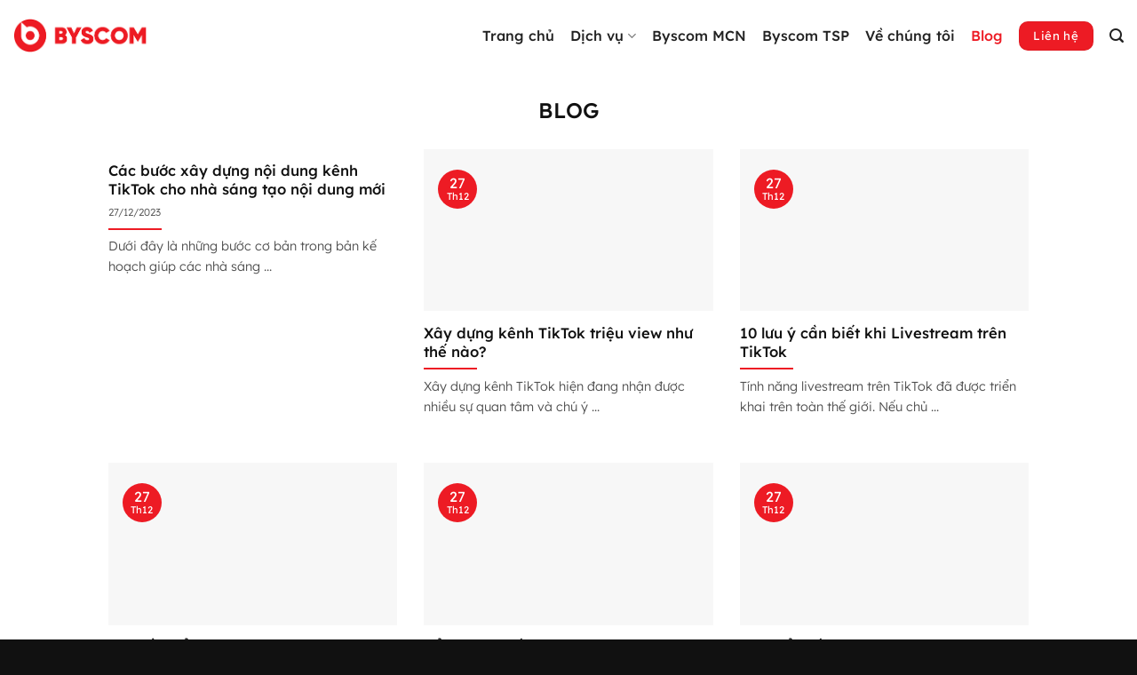

--- FILE ---
content_type: text/html; charset=UTF-8
request_url: https://byscom.vn/chuyen-muc/blog
body_size: 18319
content:
<!DOCTYPE html>
<html lang="vi" prefix="og: https://ogp.me/ns#" class="loading-site no-js">
<head><meta charset="UTF-8" /><script>if(navigator.userAgent.match(/MSIE|Internet Explorer/i)||navigator.userAgent.match(/Trident\/7\..*?rv:11/i)){var href=document.location.href;if(!href.match(/[?&]nowprocket/)){if(href.indexOf("?")==-1){if(href.indexOf("#")==-1){document.location.href=href+"?nowprocket=1"}else{document.location.href=href.replace("#","?nowprocket=1#")}}else{if(href.indexOf("#")==-1){document.location.href=href+"&nowprocket=1"}else{document.location.href=href.replace("#","&nowprocket=1#")}}}}</script><script>class RocketLazyLoadScripts{constructor(){this.v="1.2.4",this.triggerEvents=["keydown","mousedown","mousemove","touchmove","touchstart","touchend","wheel"],this.userEventHandler=this._triggerListener.bind(this),this.touchStartHandler=this._onTouchStart.bind(this),this.touchMoveHandler=this._onTouchMove.bind(this),this.touchEndHandler=this._onTouchEnd.bind(this),this.clickHandler=this._onClick.bind(this),this.interceptedClicks=[],window.addEventListener("pageshow",t=>{this.persisted=t.persisted}),window.addEventListener("DOMContentLoaded",()=>{this._preconnect3rdParties()}),this.delayedScripts={normal:[],async:[],defer:[]},this.trash=[],this.allJQueries=[]}_addUserInteractionListener(t){if(document.hidden){t._triggerListener();return}this.triggerEvents.forEach(e=>window.addEventListener(e,t.userEventHandler,{passive:!0})),window.addEventListener("touchstart",t.touchStartHandler,{passive:!0}),window.addEventListener("mousedown",t.touchStartHandler),document.addEventListener("visibilitychange",t.userEventHandler)}_removeUserInteractionListener(){this.triggerEvents.forEach(t=>window.removeEventListener(t,this.userEventHandler,{passive:!0})),document.removeEventListener("visibilitychange",this.userEventHandler)}_onTouchStart(t){"HTML"!==t.target.tagName&&(window.addEventListener("touchend",this.touchEndHandler),window.addEventListener("mouseup",this.touchEndHandler),window.addEventListener("touchmove",this.touchMoveHandler,{passive:!0}),window.addEventListener("mousemove",this.touchMoveHandler),t.target.addEventListener("click",this.clickHandler),this._renameDOMAttribute(t.target,"onclick","rocket-onclick"),this._pendingClickStarted())}_onTouchMove(t){window.removeEventListener("touchend",this.touchEndHandler),window.removeEventListener("mouseup",this.touchEndHandler),window.removeEventListener("touchmove",this.touchMoveHandler,{passive:!0}),window.removeEventListener("mousemove",this.touchMoveHandler),t.target.removeEventListener("click",this.clickHandler),this._renameDOMAttribute(t.target,"rocket-onclick","onclick"),this._pendingClickFinished()}_onTouchEnd(){window.removeEventListener("touchend",this.touchEndHandler),window.removeEventListener("mouseup",this.touchEndHandler),window.removeEventListener("touchmove",this.touchMoveHandler,{passive:!0}),window.removeEventListener("mousemove",this.touchMoveHandler)}_onClick(t){t.target.removeEventListener("click",this.clickHandler),this._renameDOMAttribute(t.target,"rocket-onclick","onclick"),this.interceptedClicks.push(t),t.preventDefault(),t.stopPropagation(),t.stopImmediatePropagation(),this._pendingClickFinished()}_replayClicks(){window.removeEventListener("touchstart",this.touchStartHandler,{passive:!0}),window.removeEventListener("mousedown",this.touchStartHandler),this.interceptedClicks.forEach(t=>{t.target.dispatchEvent(new MouseEvent("click",{view:t.view,bubbles:!0,cancelable:!0}))})}_waitForPendingClicks(){return new Promise(t=>{this._isClickPending?this._pendingClickFinished=t:t()})}_pendingClickStarted(){this._isClickPending=!0}_pendingClickFinished(){this._isClickPending=!1}_renameDOMAttribute(t,e,r){t.hasAttribute&&t.hasAttribute(e)&&(event.target.setAttribute(r,event.target.getAttribute(e)),event.target.removeAttribute(e))}_triggerListener(){this._removeUserInteractionListener(this),"loading"===document.readyState?document.addEventListener("DOMContentLoaded",this._loadEverythingNow.bind(this)):this._loadEverythingNow()}_preconnect3rdParties(){let t=[];document.querySelectorAll("script[type=rocketlazyloadscript][data-rocket-src]").forEach(e=>{let r=e.getAttribute("data-rocket-src");if(r&&0!==r.indexOf("data:")){0===r.indexOf("//")&&(r=location.protocol+r);try{let i=new URL(r).origin;i!==location.origin&&t.push({src:i,crossOrigin:e.crossOrigin||"module"===e.getAttribute("data-rocket-type")})}catch(n){}}}),t=[...new Map(t.map(t=>[JSON.stringify(t),t])).values()],this._batchInjectResourceHints(t,"preconnect")}async _loadEverythingNow(){this.lastBreath=Date.now(),this._delayEventListeners(),this._delayJQueryReady(this),this._handleDocumentWrite(),this._registerAllDelayedScripts(),this._preloadAllScripts(),await this._loadScriptsFromList(this.delayedScripts.normal),await this._loadScriptsFromList(this.delayedScripts.defer),await this._loadScriptsFromList(this.delayedScripts.async);try{await this._triggerDOMContentLoaded(),await this._pendingWebpackRequests(this),await this._triggerWindowLoad()}catch(t){console.error(t)}window.dispatchEvent(new Event("rocket-allScriptsLoaded")),this._waitForPendingClicks().then(()=>{this._replayClicks()}),this._emptyTrash()}_registerAllDelayedScripts(){document.querySelectorAll("script[type=rocketlazyloadscript]").forEach(t=>{t.hasAttribute("data-rocket-src")?t.hasAttribute("async")&&!1!==t.async?this.delayedScripts.async.push(t):t.hasAttribute("defer")&&!1!==t.defer||"module"===t.getAttribute("data-rocket-type")?this.delayedScripts.defer.push(t):this.delayedScripts.normal.push(t):this.delayedScripts.normal.push(t)})}async _transformScript(t){if(await this._littleBreath(),!0===t.noModule&&"noModule"in HTMLScriptElement.prototype){t.setAttribute("data-rocket-status","skipped");return}return new Promise(navigator.userAgent.indexOf("Firefox/")>0||""===navigator.vendor?e=>{let r=document.createElement("script");[...t.attributes].forEach(t=>{let e=t.nodeName;"type"!==e&&("data-rocket-type"===e&&(e="type"),"data-rocket-src"===e&&(e="src"),r.setAttribute(e,t.nodeValue))}),t.text&&(r.text=t.text),r.hasAttribute("src")?(r.addEventListener("load",e),r.addEventListener("error",e)):(r.text=t.text,e());try{t.parentNode.replaceChild(r,t)}catch(i){e()}}:e=>{function r(){t.setAttribute("data-rocket-status","failed"),e()}try{let i=t.getAttribute("data-rocket-type"),n=t.getAttribute("data-rocket-src");i?(t.type=i,t.removeAttribute("data-rocket-type")):t.removeAttribute("type"),t.addEventListener("load",function r(){t.setAttribute("data-rocket-status","executed"),e()}),t.addEventListener("error",r),n?(t.removeAttribute("data-rocket-src"),t.src=n):t.src="data:text/javascript;base64,"+window.btoa(unescape(encodeURIComponent(t.text)))}catch(s){r()}})}async _loadScriptsFromList(t){let e=t.shift();return e&&e.isConnected?(await this._transformScript(e),this._loadScriptsFromList(t)):Promise.resolve()}_preloadAllScripts(){this._batchInjectResourceHints([...this.delayedScripts.normal,...this.delayedScripts.defer,...this.delayedScripts.async],"preload")}_batchInjectResourceHints(t,e){var r=document.createDocumentFragment();t.forEach(t=>{let i=t.getAttribute&&t.getAttribute("data-rocket-src")||t.src;if(i){let n=document.createElement("link");n.href=i,n.rel=e,"preconnect"!==e&&(n.as="script"),t.getAttribute&&"module"===t.getAttribute("data-rocket-type")&&(n.crossOrigin=!0),t.crossOrigin&&(n.crossOrigin=t.crossOrigin),t.integrity&&(n.integrity=t.integrity),r.appendChild(n),this.trash.push(n)}}),document.head.appendChild(r)}_delayEventListeners(){let t={};function e(e,r){!function e(r){!t[r]&&(t[r]={originalFunctions:{add:r.addEventListener,remove:r.removeEventListener},eventsToRewrite:[]},r.addEventListener=function(){arguments[0]=i(arguments[0]),t[r].originalFunctions.add.apply(r,arguments)},r.removeEventListener=function(){arguments[0]=i(arguments[0]),t[r].originalFunctions.remove.apply(r,arguments)});function i(e){return t[r].eventsToRewrite.indexOf(e)>=0?"rocket-"+e:e}}(e),t[e].eventsToRewrite.push(r)}function r(t,e){let r=t[e];Object.defineProperty(t,e,{get:()=>r||function(){},set(i){t["rocket"+e]=r=i}})}e(document,"DOMContentLoaded"),e(window,"DOMContentLoaded"),e(window,"load"),e(window,"pageshow"),e(document,"readystatechange"),r(document,"onreadystatechange"),r(window,"onload"),r(window,"onpageshow")}_delayJQueryReady(t){let e;function r(t){return t.split(" ").map(t=>"load"===t||0===t.indexOf("load.")?"rocket-jquery-load":t).join(" ")}function i(i){if(i&&i.fn&&!t.allJQueries.includes(i)){i.fn.ready=i.fn.init.prototype.ready=function(e){return t.domReadyFired?e.bind(document)(i):document.addEventListener("rocket-DOMContentLoaded",()=>e.bind(document)(i)),i([])};let n=i.fn.on;i.fn.on=i.fn.init.prototype.on=function(){return this[0]===window&&("string"==typeof arguments[0]||arguments[0]instanceof String?arguments[0]=r(arguments[0]):"object"==typeof arguments[0]&&Object.keys(arguments[0]).forEach(t=>{let e=arguments[0][t];delete arguments[0][t],arguments[0][r(t)]=e})),n.apply(this,arguments),this},t.allJQueries.push(i)}e=i}i(window.jQuery),Object.defineProperty(window,"jQuery",{get:()=>e,set(t){i(t)}})}async _pendingWebpackRequests(t){let e=document.querySelector("script[data-webpack]");async function r(){return new Promise(t=>{e.addEventListener("load",t),e.addEventListener("error",t)})}e&&(await r(),await t._requestAnimFrame(),await t._pendingWebpackRequests(t))}async _triggerDOMContentLoaded(){this.domReadyFired=!0,await this._littleBreath(),document.dispatchEvent(new Event("rocket-DOMContentLoaded")),await this._littleBreath(),window.dispatchEvent(new Event("rocket-DOMContentLoaded")),await this._littleBreath(),document.dispatchEvent(new Event("rocket-readystatechange")),await this._littleBreath(),document.rocketonreadystatechange&&document.rocketonreadystatechange()}async _triggerWindowLoad(){await this._littleBreath(),window.dispatchEvent(new Event("rocket-load")),await this._littleBreath(),window.rocketonload&&window.rocketonload(),await this._littleBreath(),this.allJQueries.forEach(t=>t(window).trigger("rocket-jquery-load")),await this._littleBreath();let t=new Event("rocket-pageshow");t.persisted=this.persisted,window.dispatchEvent(t),await this._littleBreath(),window.rocketonpageshow&&window.rocketonpageshow({persisted:this.persisted})}_handleDocumentWrite(){let t=new Map;document.write=document.writeln=function(e){let r=document.currentScript;r||console.error("WPRocket unable to document.write this: "+e);let i=document.createRange(),n=r.parentElement,s=t.get(r);void 0===s&&(s=r.nextSibling,t.set(r,s));let a=document.createDocumentFragment();i.setStart(a,0),a.appendChild(i.createContextualFragment(e)),n.insertBefore(a,s)}}async _littleBreath(){Date.now()-this.lastBreath>45&&(await this._requestAnimFrame(),this.lastBreath=Date.now())}async _requestAnimFrame(){return document.hidden?new Promise(t=>setTimeout(t)):new Promise(t=>requestAnimationFrame(t))}_emptyTrash(){this.trash.forEach(t=>t.remove())}static run(){let t=new RocketLazyLoadScripts;t._addUserInteractionListener(t)}}RocketLazyLoadScripts.run();</script>
	
	<link rel="profile" href="https://gmpg.org/xfn/11" />
	<link rel="pingback" href="https://byscom.vn/xmlrpc.php" />

	<script type="rocketlazyloadscript">(function(html){html.className = html.className.replace(/\bno-js\b/,'js')})(document.documentElement);</script>

<!-- Tối ưu hóa công cụ tìm kiếm bởi Rank Math - https://rankmath.com/ -->
<title>Blog - BYSCOM</title>
<meta name="robots" content="follow, index, max-snippet:-1, max-video-preview:-1, max-image-preview:large"/>
<link rel="canonical" href="https://byscom.vn/chuyen-muc/blog" />
<meta property="og:locale" content="vi_VN" />
<meta property="og:type" content="article" />
<meta property="og:title" content="Blog - BYSCOM" />
<meta property="og:url" content="https://byscom.vn/chuyen-muc/blog" />
<meta property="og:site_name" content="BYSCOM" />
<meta name="twitter:card" content="summary_large_image" />
<meta name="twitter:title" content="Blog - BYSCOM" />
<meta name="twitter:label1" content="Bài viết" />
<meta name="twitter:data1" content="8" />
<script type="application/ld+json" class="rank-math-schema">{"@context":"https://schema.org","@graph":[{"@type":"Person","@id":"https://byscom.vn/#person","name":"Qu\u1ea3n tr\u1ecb vi\u00ean","image":{"@type":"ImageObject","@id":"https://byscom.vn/#logo","url":"https://byscom.vn/wp-content/uploads/2020/09/logo-web-workshop.png","contentUrl":"https://byscom.vn/wp-content/uploads/2020/09/logo-web-workshop.png","caption":"Qu\u1ea3n tr\u1ecb vi\u00ean","inLanguage":"vi"}},{"@type":"WebSite","@id":"https://byscom.vn/#website","url":"https://byscom.vn","name":"Qu\u1ea3n tr\u1ecb vi\u00ean","publisher":{"@id":"https://byscom.vn/#person"},"inLanguage":"vi"},{"@type":"CollectionPage","@id":"https://byscom.vn/chuyen-muc/blog#webpage","url":"https://byscom.vn/chuyen-muc/blog","name":"Blog - BYSCOM","isPartOf":{"@id":"https://byscom.vn/#website"},"inLanguage":"vi"}]}</script>
<!-- /Plugin SEO WordPress Rank Math -->


<link rel='prefetch' href='https://byscom.vn/wp-content/themes/flatsome/assets/js/flatsome.js?ver=22889b626eb7ec03b5a4' />
<link rel='prefetch' href='https://byscom.vn/wp-content/themes/flatsome/assets/js/chunk.slider.js?ver=3.20.0' />
<link rel='prefetch' href='https://byscom.vn/wp-content/themes/flatsome/assets/js/chunk.popups.js?ver=3.20.0' />
<link rel='prefetch' href='https://byscom.vn/wp-content/themes/flatsome/assets/js/chunk.tooltips.js?ver=3.20.0' />
<style id='wp-img-auto-sizes-contain-inline-css' type='text/css'>
img:is([sizes=auto i],[sizes^="auto," i]){contain-intrinsic-size:3000px 1500px}
/*# sourceURL=wp-img-auto-sizes-contain-inline-css */
</style>
<link rel='stylesheet' id='uxf-hover-css' href='https://byscom.vn/wp-content/plugins/ux-flat/assets/css/hover.min.css' type='text/css' media='all' />
<link rel='stylesheet' id='uxf-animate-css' href='https://byscom.vn/wp-content/plugins/ux-flat/assets/css/animate.min.css' type='text/css' media='all' />
<link rel='stylesheet' id='uxf-effect-css' href='https://byscom.vn/wp-content/plugins/ux-flat/assets/css/effect.min.css' type='text/css' media='all' />
<link data-minify="1" rel='stylesheet' id='flatsome-main-css' href='https://byscom.vn/wp-content/cache/min/1/wp-content/themes/flatsome/assets/css/flatsome.css?ver=1767687707' type='text/css' media='all' />
<style id='flatsome-main-inline-css' type='text/css'>
@font-face {
				font-family: "fl-icons";
				font-display: block;
				src: url(https://byscom.vn/wp-content/themes/flatsome/assets/css/icons/fl-icons.eot?v=3.20.0);
				src:
					url(https://byscom.vn/wp-content/themes/flatsome/assets/css/icons/fl-icons.eot#iefix?v=3.20.0) format("embedded-opentype"),
					url(https://byscom.vn/wp-content/themes/flatsome/assets/css/icons/fl-icons.woff2?v=3.20.0) format("woff2"),
					url(https://byscom.vn/wp-content/themes/flatsome/assets/css/icons/fl-icons.ttf?v=3.20.0) format("truetype"),
					url(https://byscom.vn/wp-content/themes/flatsome/assets/css/icons/fl-icons.woff?v=3.20.0) format("woff"),
					url(https://byscom.vn/wp-content/themes/flatsome/assets/css/icons/fl-icons.svg?v=3.20.0#fl-icons) format("svg");
			}
/*# sourceURL=flatsome-main-inline-css */
</style>
<link data-minify="1" rel='stylesheet' id='flatsome-style-css' href='https://byscom.vn/wp-content/cache/min/1/wp-content/themes/flatsome-child/style.css?ver=1767687707' type='text/css' media='all' />
<style id='rocket-lazyload-inline-css' type='text/css'>
.rll-youtube-player{position:relative;padding-bottom:56.23%;height:0;overflow:hidden;max-width:100%;}.rll-youtube-player:focus-within{outline: 2px solid currentColor;outline-offset: 5px;}.rll-youtube-player iframe{position:absolute;top:0;left:0;width:100%;height:100%;z-index:100;background:0 0}.rll-youtube-player img{bottom:0;display:block;left:0;margin:auto;max-width:100%;width:100%;position:absolute;right:0;top:0;border:none;height:auto;-webkit-transition:.4s all;-moz-transition:.4s all;transition:.4s all}.rll-youtube-player img:hover{-webkit-filter:brightness(75%)}.rll-youtube-player .play{height:100%;width:100%;left:0;top:0;position:absolute;background:url(https://byscom.vn/wp-content/plugins/wp-rocket/assets/img/youtube.png) no-repeat center;background-color: transparent !important;cursor:pointer;border:none;}
/*# sourceURL=rocket-lazyload-inline-css */
</style>
<script type="rocketlazyloadscript" data-rocket-type="text/javascript" data-rocket-src="https://byscom.vn/wp-includes/js/jquery/jquery.min.js" id="jquery-core-js" defer></script>
<script type="rocketlazyloadscript" data-rocket-type="text/javascript" data-rocket-src="https://byscom.vn/wp-content/plugins/ux-flat/assets/js/animate.min.js" id="uxf-anidynamic-js" defer></script>
<link rel="https://api.w.org/" href="https://byscom.vn/wp-json/" /><link rel="alternate" title="JSON" type="application/json" href="https://byscom.vn/wp-json/wp/v2/categories/36" /><link rel="icon" href="https://byscom.vn/wp-content/uploads/2023/06/cropped-favicon-32x32.png" sizes="32x32" />
<link rel="icon" href="https://byscom.vn/wp-content/uploads/2023/06/cropped-favicon-192x192.png" sizes="192x192" />
<link rel="apple-touch-icon" href="https://byscom.vn/wp-content/uploads/2023/06/cropped-favicon-180x180.png" />
<meta name="msapplication-TileImage" content="https://byscom.vn/wp-content/uploads/2023/06/cropped-favicon-270x270.png" />
<style id="custom-css" type="text/css">:root {--primary-color: #ed1b24;--fs-color-primary: #ed1b24;--fs-color-secondary: #222222;--fs-color-success: #339900;--fs-color-alert: #b20000;--fs-color-base: #222222;--fs-experimental-link-color: #000000;--fs-experimental-link-color-hover: #ed1b24;}.tooltipster-base {--tooltip-color: #fff;--tooltip-bg-color: #000;}.off-canvas-right .mfp-content, .off-canvas-left .mfp-content {--drawer-width: 300px;}.container-width, .full-width .ubermenu-nav, .container, .row{max-width: 1570px}.row.row-collapse{max-width: 1540px}.row.row-small{max-width: 1562.5px}.row.row-large{max-width: 1600px}.header-main{height: 80px}#logo img{max-height: 80px}#logo{width:150px;}#logo img{padding:5px 0;}#logo a{max-width:150px;}.stuck #logo img{padding:5px 0;}.header-bottom{min-height: 55px}.header-top{min-height: 30px}.transparent .header-main{height: 80px}.transparent #logo img{max-height: 80px}.has-transparent + .page-title:first-of-type,.has-transparent + #main > .page-title,.has-transparent + #main > div > .page-title,.has-transparent + #main .page-header-wrapper:first-of-type .page-title{padding-top: 80px;}.header.show-on-scroll,.stuck .header-main{height:80px!important}.stuck #logo img{max-height: 80px!important}.search-form{ width: 100%;}.header-bg-color {background-color: #ffffff}.header-bottom {background-color: #f9f9f9}.header-main .nav > li > a{line-height: 16px }.header-wrapper:not(.stuck) .header-main .header-nav{margin-top: -0px }.stuck .header-main .nav > li > a{line-height: 50px }.header-bottom-nav > li > a{line-height: 16px }@media (max-width: 549px) {.header-main{height: 60px}#logo img{max-height: 60px}}.main-menu-overlay{background-color: #000000}.nav-dropdown-has-arrow.nav-dropdown-has-border li.has-dropdown:before{border-bottom-color: #cccccc;}.nav .nav-dropdown{border-color: #cccccc }.nav-dropdown{border-radius:10px}.nav-dropdown{font-size:95%}.nav-dropdown-has-arrow li.has-dropdown:after{border-bottom-color: #ffffff;}.nav .nav-dropdown{background-color: #ffffff}.header-top{background-color:#ed1b24!important;}h1,h2,h3,h4,h5,h6,.heading-font{color: #111111;}body{font-size: 100%;}@media screen and (max-width: 549px){body{font-size: 100%;}}body{font-family: "Lexend Deca", sans-serif;}body {font-weight: 300;font-style: normal;}.nav > li > a {font-family: "Lexend Deca", sans-serif;}.mobile-sidebar-levels-2 .nav > li > ul > li > a {font-family: "Lexend Deca", sans-serif;}.nav > li > a,.mobile-sidebar-levels-2 .nav > li > ul > li > a {font-weight: 500;font-style: normal;}h1,h2,h3,h4,h5,h6,.heading-font, .off-canvas-center .nav-sidebar.nav-vertical > li > a{font-family: "Lexend Deca", sans-serif;}h1,h2,h3,h4,h5,h6,.heading-font,.banner h1,.banner h2 {font-weight: 500;font-style: normal;}.alt-font{font-family: "Lexend Deca", sans-serif;}.alt-font {font-weight: 400!important;font-style: normal!important;}.breadcrumbs{text-transform: none;}button,.button{text-transform: none;}.section-title span{text-transform: none;}h3.widget-title,span.widget-title{text-transform: none;}.header:not(.transparent) .header-nav-main.nav > li > a {color: #222222;}.header:not(.transparent) .header-nav-main.nav > li > a:hover,.header:not(.transparent) .header-nav-main.nav > li.active > a,.header:not(.transparent) .header-nav-main.nav > li.current > a,.header:not(.transparent) .header-nav-main.nav > li > a.active,.header:not(.transparent) .header-nav-main.nav > li > a.current{color: #ed1b24;}.header-nav-main.nav-line-bottom > li > a:before,.header-nav-main.nav-line-grow > li > a:before,.header-nav-main.nav-line > li > a:before,.header-nav-main.nav-box > li > a:hover,.header-nav-main.nav-box > li.active > a,.header-nav-main.nav-pills > li > a:hover,.header-nav-main.nav-pills > li.active > a{color:#FFF!important;background-color: #ed1b24;}.widget:where(:not(.widget_shopping_cart)) a{color: #020202;}.widget:where(:not(.widget_shopping_cart)) a:hover{color: #ed1b24;}.widget .tagcloud a:hover{border-color: #ed1b24; background-color: #ed1b24;}.is-divider{background-color: #ed1b24;}.has-equal-box-heights .box-image {padding-top: 100%;}input[type='submit'], input[type="button"], button:not(.icon), .button:not(.icon){border-radius: 99px!important}.footer-1{background-color: #333333}.footer-2{background-color: #222222}.absolute-footer, html{background-color: #111111}.nav-vertical-fly-out > li + li {border-top-width: 1px; border-top-style: solid;}/* Custom CSS */body {overflow-x:hidden;}.gform_wrapper ul li.gfield {margin-top:0!important;}.gform_wrapper li.hidden_label input, .gform_wrapper textarea,.gform_wrapper select {margin-top:5px!important;border-radius:8px;padding:5px 15px!important;}.gform_button {border-radius:8px!important;}#header-contact {font-size:130%;}#header-contact span:hover {color:#ed1c24;}.custom-footer {background-color:#FFF!important;}.pd-bottom-0 {padding-bottom:0!important;}.mg-bottom-0 {margin-bottom:0!important;}.blog-archive .page-title {font-size:0;}.blog-archive .page-title span{font-size:24px;}.workshop-title .accordion-title{font-family:'Montserrat', sans-serif;}.section-title i {opacity:1;}.banner {background:transparent;}/* Custom CSS Mobile */@media (max-width: 549px){#header-contact {font-size:110%;}.footer-2 {display:none;}.logo-left .logo {margin-right: 10px;}}.label-new.menu-item > a:after{content:"Mới";}.label-hot.menu-item > a:after{content:"Nổi bật";}.label-sale.menu-item > a:after{content:"Giảm giá";}.label-popular.menu-item > a:after{content:"Phổ biến";}</style><style id="kirki-inline-styles">/* vietnamese */
@font-face {
  font-family: 'Lexend Deca';
  font-style: normal;
  font-weight: 300;
  font-display: swap;
  src: url(https://byscom.vn/wp-content/fonts/lexend-deca/K2F1fZFYk-dHSE0UPPuwQ5qoJy_KZA.woff2) format('woff2');
  unicode-range: U+0102-0103, U+0110-0111, U+0128-0129, U+0168-0169, U+01A0-01A1, U+01AF-01B0, U+0300-0301, U+0303-0304, U+0308-0309, U+0323, U+0329, U+1EA0-1EF9, U+20AB;
}
/* latin-ext */
@font-face {
  font-family: 'Lexend Deca';
  font-style: normal;
  font-weight: 300;
  font-display: swap;
  src: url(https://byscom.vn/wp-content/fonts/lexend-deca/K2F1fZFYk-dHSE0UPPuwQ5qpJy_KZA.woff2) format('woff2');
  unicode-range: U+0100-02BA, U+02BD-02C5, U+02C7-02CC, U+02CE-02D7, U+02DD-02FF, U+0304, U+0308, U+0329, U+1D00-1DBF, U+1E00-1E9F, U+1EF2-1EFF, U+2020, U+20A0-20AB, U+20AD-20C0, U+2113, U+2C60-2C7F, U+A720-A7FF;
}
/* latin */
@font-face {
  font-family: 'Lexend Deca';
  font-style: normal;
  font-weight: 300;
  font-display: swap;
  src: url(https://byscom.vn/wp-content/fonts/lexend-deca/K2F1fZFYk-dHSE0UPPuwQ5qnJy8.woff2) format('woff2');
  unicode-range: U+0000-00FF, U+0131, U+0152-0153, U+02BB-02BC, U+02C6, U+02DA, U+02DC, U+0304, U+0308, U+0329, U+2000-206F, U+20AC, U+2122, U+2191, U+2193, U+2212, U+2215, U+FEFF, U+FFFD;
}
/* vietnamese */
@font-face {
  font-family: 'Lexend Deca';
  font-style: normal;
  font-weight: 400;
  font-display: swap;
  src: url(https://byscom.vn/wp-content/fonts/lexend-deca/K2F1fZFYk-dHSE0UPPuwQ5qoJy_KZA.woff2) format('woff2');
  unicode-range: U+0102-0103, U+0110-0111, U+0128-0129, U+0168-0169, U+01A0-01A1, U+01AF-01B0, U+0300-0301, U+0303-0304, U+0308-0309, U+0323, U+0329, U+1EA0-1EF9, U+20AB;
}
/* latin-ext */
@font-face {
  font-family: 'Lexend Deca';
  font-style: normal;
  font-weight: 400;
  font-display: swap;
  src: url(https://byscom.vn/wp-content/fonts/lexend-deca/K2F1fZFYk-dHSE0UPPuwQ5qpJy_KZA.woff2) format('woff2');
  unicode-range: U+0100-02BA, U+02BD-02C5, U+02C7-02CC, U+02CE-02D7, U+02DD-02FF, U+0304, U+0308, U+0329, U+1D00-1DBF, U+1E00-1E9F, U+1EF2-1EFF, U+2020, U+20A0-20AB, U+20AD-20C0, U+2113, U+2C60-2C7F, U+A720-A7FF;
}
/* latin */
@font-face {
  font-family: 'Lexend Deca';
  font-style: normal;
  font-weight: 400;
  font-display: swap;
  src: url(https://byscom.vn/wp-content/fonts/lexend-deca/K2F1fZFYk-dHSE0UPPuwQ5qnJy8.woff2) format('woff2');
  unicode-range: U+0000-00FF, U+0131, U+0152-0153, U+02BB-02BC, U+02C6, U+02DA, U+02DC, U+0304, U+0308, U+0329, U+2000-206F, U+20AC, U+2122, U+2191, U+2193, U+2212, U+2215, U+FEFF, U+FFFD;
}
/* vietnamese */
@font-face {
  font-family: 'Lexend Deca';
  font-style: normal;
  font-weight: 500;
  font-display: swap;
  src: url(https://byscom.vn/wp-content/fonts/lexend-deca/K2F1fZFYk-dHSE0UPPuwQ5qoJy_KZA.woff2) format('woff2');
  unicode-range: U+0102-0103, U+0110-0111, U+0128-0129, U+0168-0169, U+01A0-01A1, U+01AF-01B0, U+0300-0301, U+0303-0304, U+0308-0309, U+0323, U+0329, U+1EA0-1EF9, U+20AB;
}
/* latin-ext */
@font-face {
  font-family: 'Lexend Deca';
  font-style: normal;
  font-weight: 500;
  font-display: swap;
  src: url(https://byscom.vn/wp-content/fonts/lexend-deca/K2F1fZFYk-dHSE0UPPuwQ5qpJy_KZA.woff2) format('woff2');
  unicode-range: U+0100-02BA, U+02BD-02C5, U+02C7-02CC, U+02CE-02D7, U+02DD-02FF, U+0304, U+0308, U+0329, U+1D00-1DBF, U+1E00-1E9F, U+1EF2-1EFF, U+2020, U+20A0-20AB, U+20AD-20C0, U+2113, U+2C60-2C7F, U+A720-A7FF;
}
/* latin */
@font-face {
  font-family: 'Lexend Deca';
  font-style: normal;
  font-weight: 500;
  font-display: swap;
  src: url(https://byscom.vn/wp-content/fonts/lexend-deca/K2F1fZFYk-dHSE0UPPuwQ5qnJy8.woff2) format('woff2');
  unicode-range: U+0000-00FF, U+0131, U+0152-0153, U+02BB-02BC, U+02C6, U+02DA, U+02DC, U+0304, U+0308, U+0329, U+2000-206F, U+20AC, U+2122, U+2191, U+2193, U+2212, U+2215, U+FEFF, U+FFFD;
}</style><noscript><style id="rocket-lazyload-nojs-css">.rll-youtube-player, [data-lazy-src]{display:none !important;}</style></noscript><style id='global-styles-inline-css' type='text/css'>
:root{--wp--preset--aspect-ratio--square: 1;--wp--preset--aspect-ratio--4-3: 4/3;--wp--preset--aspect-ratio--3-4: 3/4;--wp--preset--aspect-ratio--3-2: 3/2;--wp--preset--aspect-ratio--2-3: 2/3;--wp--preset--aspect-ratio--16-9: 16/9;--wp--preset--aspect-ratio--9-16: 9/16;--wp--preset--color--black: #000000;--wp--preset--color--cyan-bluish-gray: #abb8c3;--wp--preset--color--white: #ffffff;--wp--preset--color--pale-pink: #f78da7;--wp--preset--color--vivid-red: #cf2e2e;--wp--preset--color--luminous-vivid-orange: #ff6900;--wp--preset--color--luminous-vivid-amber: #fcb900;--wp--preset--color--light-green-cyan: #7bdcb5;--wp--preset--color--vivid-green-cyan: #00d084;--wp--preset--color--pale-cyan-blue: #8ed1fc;--wp--preset--color--vivid-cyan-blue: #0693e3;--wp--preset--color--vivid-purple: #9b51e0;--wp--preset--color--primary: #ed1b24;--wp--preset--color--secondary: #222222;--wp--preset--color--success: #339900;--wp--preset--color--alert: #b20000;--wp--preset--gradient--vivid-cyan-blue-to-vivid-purple: linear-gradient(135deg,rgb(6,147,227) 0%,rgb(155,81,224) 100%);--wp--preset--gradient--light-green-cyan-to-vivid-green-cyan: linear-gradient(135deg,rgb(122,220,180) 0%,rgb(0,208,130) 100%);--wp--preset--gradient--luminous-vivid-amber-to-luminous-vivid-orange: linear-gradient(135deg,rgb(252,185,0) 0%,rgb(255,105,0) 100%);--wp--preset--gradient--luminous-vivid-orange-to-vivid-red: linear-gradient(135deg,rgb(255,105,0) 0%,rgb(207,46,46) 100%);--wp--preset--gradient--very-light-gray-to-cyan-bluish-gray: linear-gradient(135deg,rgb(238,238,238) 0%,rgb(169,184,195) 100%);--wp--preset--gradient--cool-to-warm-spectrum: linear-gradient(135deg,rgb(74,234,220) 0%,rgb(151,120,209) 20%,rgb(207,42,186) 40%,rgb(238,44,130) 60%,rgb(251,105,98) 80%,rgb(254,248,76) 100%);--wp--preset--gradient--blush-light-purple: linear-gradient(135deg,rgb(255,206,236) 0%,rgb(152,150,240) 100%);--wp--preset--gradient--blush-bordeaux: linear-gradient(135deg,rgb(254,205,165) 0%,rgb(254,45,45) 50%,rgb(107,0,62) 100%);--wp--preset--gradient--luminous-dusk: linear-gradient(135deg,rgb(255,203,112) 0%,rgb(199,81,192) 50%,rgb(65,88,208) 100%);--wp--preset--gradient--pale-ocean: linear-gradient(135deg,rgb(255,245,203) 0%,rgb(182,227,212) 50%,rgb(51,167,181) 100%);--wp--preset--gradient--electric-grass: linear-gradient(135deg,rgb(202,248,128) 0%,rgb(113,206,126) 100%);--wp--preset--gradient--midnight: linear-gradient(135deg,rgb(2,3,129) 0%,rgb(40,116,252) 100%);--wp--preset--font-size--small: 13px;--wp--preset--font-size--medium: 20px;--wp--preset--font-size--large: 36px;--wp--preset--font-size--x-large: 42px;--wp--preset--spacing--20: 0.44rem;--wp--preset--spacing--30: 0.67rem;--wp--preset--spacing--40: 1rem;--wp--preset--spacing--50: 1.5rem;--wp--preset--spacing--60: 2.25rem;--wp--preset--spacing--70: 3.38rem;--wp--preset--spacing--80: 5.06rem;--wp--preset--shadow--natural: 6px 6px 9px rgba(0, 0, 0, 0.2);--wp--preset--shadow--deep: 12px 12px 50px rgba(0, 0, 0, 0.4);--wp--preset--shadow--sharp: 6px 6px 0px rgba(0, 0, 0, 0.2);--wp--preset--shadow--outlined: 6px 6px 0px -3px rgb(255, 255, 255), 6px 6px rgb(0, 0, 0);--wp--preset--shadow--crisp: 6px 6px 0px rgb(0, 0, 0);}:where(body) { margin: 0; }.wp-site-blocks > .alignleft { float: left; margin-right: 2em; }.wp-site-blocks > .alignright { float: right; margin-left: 2em; }.wp-site-blocks > .aligncenter { justify-content: center; margin-left: auto; margin-right: auto; }:where(.is-layout-flex){gap: 0.5em;}:where(.is-layout-grid){gap: 0.5em;}.is-layout-flow > .alignleft{float: left;margin-inline-start: 0;margin-inline-end: 2em;}.is-layout-flow > .alignright{float: right;margin-inline-start: 2em;margin-inline-end: 0;}.is-layout-flow > .aligncenter{margin-left: auto !important;margin-right: auto !important;}.is-layout-constrained > .alignleft{float: left;margin-inline-start: 0;margin-inline-end: 2em;}.is-layout-constrained > .alignright{float: right;margin-inline-start: 2em;margin-inline-end: 0;}.is-layout-constrained > .aligncenter{margin-left: auto !important;margin-right: auto !important;}.is-layout-constrained > :where(:not(.alignleft):not(.alignright):not(.alignfull)){margin-left: auto !important;margin-right: auto !important;}body .is-layout-flex{display: flex;}.is-layout-flex{flex-wrap: wrap;align-items: center;}.is-layout-flex > :is(*, div){margin: 0;}body .is-layout-grid{display: grid;}.is-layout-grid > :is(*, div){margin: 0;}body{padding-top: 0px;padding-right: 0px;padding-bottom: 0px;padding-left: 0px;}a:where(:not(.wp-element-button)){text-decoration: none;}:root :where(.wp-element-button, .wp-block-button__link){background-color: #32373c;border-width: 0;color: #fff;font-family: inherit;font-size: inherit;font-style: inherit;font-weight: inherit;letter-spacing: inherit;line-height: inherit;padding-top: calc(0.667em + 2px);padding-right: calc(1.333em + 2px);padding-bottom: calc(0.667em + 2px);padding-left: calc(1.333em + 2px);text-decoration: none;text-transform: inherit;}.has-black-color{color: var(--wp--preset--color--black) !important;}.has-cyan-bluish-gray-color{color: var(--wp--preset--color--cyan-bluish-gray) !important;}.has-white-color{color: var(--wp--preset--color--white) !important;}.has-pale-pink-color{color: var(--wp--preset--color--pale-pink) !important;}.has-vivid-red-color{color: var(--wp--preset--color--vivid-red) !important;}.has-luminous-vivid-orange-color{color: var(--wp--preset--color--luminous-vivid-orange) !important;}.has-luminous-vivid-amber-color{color: var(--wp--preset--color--luminous-vivid-amber) !important;}.has-light-green-cyan-color{color: var(--wp--preset--color--light-green-cyan) !important;}.has-vivid-green-cyan-color{color: var(--wp--preset--color--vivid-green-cyan) !important;}.has-pale-cyan-blue-color{color: var(--wp--preset--color--pale-cyan-blue) !important;}.has-vivid-cyan-blue-color{color: var(--wp--preset--color--vivid-cyan-blue) !important;}.has-vivid-purple-color{color: var(--wp--preset--color--vivid-purple) !important;}.has-primary-color{color: var(--wp--preset--color--primary) !important;}.has-secondary-color{color: var(--wp--preset--color--secondary) !important;}.has-success-color{color: var(--wp--preset--color--success) !important;}.has-alert-color{color: var(--wp--preset--color--alert) !important;}.has-black-background-color{background-color: var(--wp--preset--color--black) !important;}.has-cyan-bluish-gray-background-color{background-color: var(--wp--preset--color--cyan-bluish-gray) !important;}.has-white-background-color{background-color: var(--wp--preset--color--white) !important;}.has-pale-pink-background-color{background-color: var(--wp--preset--color--pale-pink) !important;}.has-vivid-red-background-color{background-color: var(--wp--preset--color--vivid-red) !important;}.has-luminous-vivid-orange-background-color{background-color: var(--wp--preset--color--luminous-vivid-orange) !important;}.has-luminous-vivid-amber-background-color{background-color: var(--wp--preset--color--luminous-vivid-amber) !important;}.has-light-green-cyan-background-color{background-color: var(--wp--preset--color--light-green-cyan) !important;}.has-vivid-green-cyan-background-color{background-color: var(--wp--preset--color--vivid-green-cyan) !important;}.has-pale-cyan-blue-background-color{background-color: var(--wp--preset--color--pale-cyan-blue) !important;}.has-vivid-cyan-blue-background-color{background-color: var(--wp--preset--color--vivid-cyan-blue) !important;}.has-vivid-purple-background-color{background-color: var(--wp--preset--color--vivid-purple) !important;}.has-primary-background-color{background-color: var(--wp--preset--color--primary) !important;}.has-secondary-background-color{background-color: var(--wp--preset--color--secondary) !important;}.has-success-background-color{background-color: var(--wp--preset--color--success) !important;}.has-alert-background-color{background-color: var(--wp--preset--color--alert) !important;}.has-black-border-color{border-color: var(--wp--preset--color--black) !important;}.has-cyan-bluish-gray-border-color{border-color: var(--wp--preset--color--cyan-bluish-gray) !important;}.has-white-border-color{border-color: var(--wp--preset--color--white) !important;}.has-pale-pink-border-color{border-color: var(--wp--preset--color--pale-pink) !important;}.has-vivid-red-border-color{border-color: var(--wp--preset--color--vivid-red) !important;}.has-luminous-vivid-orange-border-color{border-color: var(--wp--preset--color--luminous-vivid-orange) !important;}.has-luminous-vivid-amber-border-color{border-color: var(--wp--preset--color--luminous-vivid-amber) !important;}.has-light-green-cyan-border-color{border-color: var(--wp--preset--color--light-green-cyan) !important;}.has-vivid-green-cyan-border-color{border-color: var(--wp--preset--color--vivid-green-cyan) !important;}.has-pale-cyan-blue-border-color{border-color: var(--wp--preset--color--pale-cyan-blue) !important;}.has-vivid-cyan-blue-border-color{border-color: var(--wp--preset--color--vivid-cyan-blue) !important;}.has-vivid-purple-border-color{border-color: var(--wp--preset--color--vivid-purple) !important;}.has-primary-border-color{border-color: var(--wp--preset--color--primary) !important;}.has-secondary-border-color{border-color: var(--wp--preset--color--secondary) !important;}.has-success-border-color{border-color: var(--wp--preset--color--success) !important;}.has-alert-border-color{border-color: var(--wp--preset--color--alert) !important;}.has-vivid-cyan-blue-to-vivid-purple-gradient-background{background: var(--wp--preset--gradient--vivid-cyan-blue-to-vivid-purple) !important;}.has-light-green-cyan-to-vivid-green-cyan-gradient-background{background: var(--wp--preset--gradient--light-green-cyan-to-vivid-green-cyan) !important;}.has-luminous-vivid-amber-to-luminous-vivid-orange-gradient-background{background: var(--wp--preset--gradient--luminous-vivid-amber-to-luminous-vivid-orange) !important;}.has-luminous-vivid-orange-to-vivid-red-gradient-background{background: var(--wp--preset--gradient--luminous-vivid-orange-to-vivid-red) !important;}.has-very-light-gray-to-cyan-bluish-gray-gradient-background{background: var(--wp--preset--gradient--very-light-gray-to-cyan-bluish-gray) !important;}.has-cool-to-warm-spectrum-gradient-background{background: var(--wp--preset--gradient--cool-to-warm-spectrum) !important;}.has-blush-light-purple-gradient-background{background: var(--wp--preset--gradient--blush-light-purple) !important;}.has-blush-bordeaux-gradient-background{background: var(--wp--preset--gradient--blush-bordeaux) !important;}.has-luminous-dusk-gradient-background{background: var(--wp--preset--gradient--luminous-dusk) !important;}.has-pale-ocean-gradient-background{background: var(--wp--preset--gradient--pale-ocean) !important;}.has-electric-grass-gradient-background{background: var(--wp--preset--gradient--electric-grass) !important;}.has-midnight-gradient-background{background: var(--wp--preset--gradient--midnight) !important;}.has-small-font-size{font-size: var(--wp--preset--font-size--small) !important;}.has-medium-font-size{font-size: var(--wp--preset--font-size--medium) !important;}.has-large-font-size{font-size: var(--wp--preset--font-size--large) !important;}.has-x-large-font-size{font-size: var(--wp--preset--font-size--x-large) !important;}
/*# sourceURL=global-styles-inline-css */
</style>
</head>

<body data-rsssl=1 class="archive category category-blog category-36 wp-theme-flatsome wp-child-theme-flatsome-child full-width box-shadow lightbox nav-dropdown-has-arrow nav-dropdown-has-shadow nav-dropdown-has-border parallax-mobile">


<a class="skip-link screen-reader-text" href="#main">Bỏ qua nội dung</a>

<div id="wrapper">

	
	<header id="header" class="header has-sticky sticky-jump">
		<div class="header-wrapper">
			<div id="masthead" class="header-main ">
      <div class="header-inner flex-row container logo-left medium-logo-left" role="navigation">

          <!-- Logo -->
          <div id="logo" class="flex-col logo">
            
<!-- Header logo -->
<a href="https://byscom.vn/" title="BYSCOM" rel="home">
		<img width="323" height="80" src="data:image/svg+xml,%3Csvg%20xmlns='http://www.w3.org/2000/svg'%20viewBox='0%200%20323%2080'%3E%3C/svg%3E" class="header_logo header-logo" alt="BYSCOM" data-lazy-src="https://byscom.vn/wp-content/uploads/2023/06/logo-byscom.png"/><noscript><img width="323" height="80" src="https://byscom.vn/wp-content/uploads/2023/06/logo-byscom.png" class="header_logo header-logo" alt="BYSCOM"/></noscript><img  width="323" height="80" src="data:image/svg+xml,%3Csvg%20xmlns='http://www.w3.org/2000/svg'%20viewBox='0%200%20323%2080'%3E%3C/svg%3E" class="header-logo-dark" alt="BYSCOM" data-lazy-src="https://byscom.vn/wp-content/uploads/2023/06/logo-byscom.png"/><noscript><img  width="323" height="80" src="https://byscom.vn/wp-content/uploads/2023/06/logo-byscom.png" class="header-logo-dark" alt="BYSCOM"/></noscript></a>
<p class="logo-tagline"></p>          </div>

          <!-- Mobile Left Elements -->
          <div class="flex-col show-for-medium flex-left">
            <ul class="mobile-nav nav nav-left ">
                          </ul>
          </div>

          <!-- Left Elements -->
          <div class="flex-col hide-for-medium flex-left
            flex-grow">
            <ul class="header-nav header-nav-main nav nav-left  nav-size-large nav-spacing-medium" >
                          </ul>
          </div>

          <!-- Right Elements -->
          <div class="flex-col hide-for-medium flex-right">
            <ul class="header-nav header-nav-main nav nav-right  nav-size-large nav-spacing-medium">
              <li id="menu-item-2633" class="menu-item menu-item-type-post_type menu-item-object-page menu-item-home menu-item-2633 menu-item-design-default"><a href="https://byscom.vn/" class="nav-top-link">Trang chủ</a></li>
<li id="menu-item-2806" class="menu-item menu-item-type-custom menu-item-object-custom menu-item-has-children menu-item-2806 menu-item-design-default has-dropdown"><a href="#" class="nav-top-link" aria-expanded="false" aria-haspopup="menu">Dịch vụ<i class="icon-angle-down" aria-hidden="true"></i></a>
<ul class="sub-menu nav-dropdown nav-dropdown-default">
	<li id="menu-item-3139" class="menu-item menu-item-type-custom menu-item-object-custom menu-item-3139"><a href="#">Vận Hành Đa Sàn</a></li>
</ul>
</li>
<li id="menu-item-3140" class="menu-item menu-item-type-custom menu-item-object-custom menu-item-3140 menu-item-design-default"><a href="#" class="nav-top-link">Byscom MCN</a></li>
<li id="menu-item-3141" class="menu-item menu-item-type-custom menu-item-object-custom menu-item-3141 menu-item-design-default"><a href="#" class="nav-top-link">Byscom TSP</a></li>
<li id="menu-item-2603" class="menu-item menu-item-type-custom menu-item-object-custom menu-item-2603 menu-item-design-default"><a href="#" class="nav-top-link">Về chúng tôi</a></li>
<li id="menu-item-2602" class="menu-item menu-item-type-taxonomy menu-item-object-category current-menu-item menu-item-2602 active menu-item-design-default"><a href="https://byscom.vn/chuyen-muc/blog" aria-current="page" class="nav-top-link">Blog</a></li>
<li class="html header-button-1">
	<div class="header-button">
			<a href="https://byscom.vn/lien-he" class="button primary box-shadow-1-hover" style="border-radius:10px!important;">
					<span>Liên hệ</span>
			</a>
		</div>
</li>
<li class="header-search header-search-lightbox has-icon">
			<a href="#search-lightbox" class="is-small" aria-label="Search" data-open="#search-lightbox" data-focus="input.search-field" role="button" aria-expanded="false" aria-haspopup="dialog" aria-controls="search-lightbox" data-flatsome-role-button><i class="icon-search" aria-hidden="true" style="font-size:16px;"></i></a>		
	<div id="search-lightbox" class="mfp-hide dark text-center">
		<div class="searchform-wrapper ux-search-box relative form-flat is-large"><form method="get" class="searchform" action="https://byscom.vn/" role="search">
		<div class="flex-row relative">
			<div class="flex-col flex-grow">
	   	   <input type="search" class="search-field mb-0" name="s" value="" id="s" placeholder="Tìm kiếm..." />
			</div>
			<div class="flex-col">
				<button type="submit" class="ux-search-submit submit-button secondary button icon mb-0" aria-label="Gửi">
					<i class="icon-search" aria-hidden="true"></i>				</button>
			</div>
		</div>
    <div class="live-search-results text-left z-top"></div>
</form>
</div>	</div>
</li>
            </ul>
          </div>

          <!-- Mobile Right Elements -->
          <div class="flex-col show-for-medium flex-right">
            <ul class="mobile-nav nav nav-right ">
              <li class="nav-icon has-icon">
	<div class="header-button">		<a href="#" class="icon primary button circle is-small" data-open="#main-menu" data-pos="left" data-bg="main-menu-overlay" data-color="dark" role="button" aria-label="Menu" aria-controls="main-menu" aria-expanded="false" aria-haspopup="dialog" data-flatsome-role-button>
			<i class="icon-menu" aria-hidden="true"></i>					</a>
	 </div> </li>
            </ul>
          </div>

      </div>

      </div>

<div class="header-bg-container fill"><div class="header-bg-image fill"></div><div class="header-bg-color fill"></div></div>		</div>
	</header>

	
	<main id="main" class="">

<div id="content" class="blog-wrapper blog-archive page-wrapper">
		<header class="archive-page-header">
	<div class="row">
	<div class="large-12 text-center col">
	<h1 class="page-title is-large uppercase">
		Lưu trữ danh mục: <span>Blog</span>	</h1>
		</div>
	</div>
</header>

<div class="row align-center">
	<div class="large-10 col">
	
		<div id="post-list">
		
		
  
    <div class="row large-columns-3 medium-columns- small-columns-1" >
  <div class="col post-item" >
			<div class="col-inner" >
				<div class="box box-text-bottom box-blog-post has-hover">
          					<div class="box-text text-left" >
					<div class="box-text-inner blog-post-inner">
															<h3 class="post-title is-large ">
						<a href="https://byscom.vn/xay-dung-noi-dung-kenh-tiktok.html" class="plain">Các bước xây dựng nội dung kênh TikTok cho nhà sáng tạo nội dung mới</a>
					</h3>
                    
                                        
										                    <div class="post-meta inline is-small op-8">27/12/2023</div>										<div class="is-divider"></div>
															<p class="from_the_blog_excerpt op-8 ">Dưới đây là những bước cơ bản trong bản kế hoạch giúp các nhà sáng ...					</p>
					                    
					
					
					</div>
					</div>
									</div>
			</div>
		</div><div class="col post-item" >
			<div class="col-inner" >
				<div class="box box-text-bottom box-blog-post has-hover">
            					<div class="box-image " >
  						<div class="image-cover" style="padding-top:56%;">
                            <a href="https://byscom.vn/xay-dung-kenh-tiktok.html" class="plain" aria-label="Xây dựng kênh TikTok triệu view như thế nào?">
								<img width="300" height="189" src="data:image/svg+xml,%3Csvg%20viewBox%3D%220%200%20300%20189%22%20xmlns%3D%22http%3A%2F%2Fwww.w3.org%2F2000%2Fsvg%22%3E%3C%2Fsvg%3E" data-src="https://byscom.vn/wp-content/uploads/2023/12/tao-kenh-TikTok-300x189.jpg" class="lazy-load attachment-medium size-medium wp-post-image" alt="Tạo Kênh TikTok" decoding="async" srcset="" data-srcset="https://byscom.vn/wp-content/uploads/2023/12/tao-kenh-TikTok-300x189.jpg 300w, https://byscom.vn/wp-content/uploads/2023/12/tao-kenh-TikTok-510x322.jpg 510w, https://byscom.vn/wp-content/uploads/2023/12/tao-kenh-TikTok-768x485.jpg 768w, https://byscom.vn/wp-content/uploads/2023/12/tao-kenh-TikTok.jpg 911w" sizes="(max-width: 300px) 100vw, 300px" />							</a>
  							  							  						</div>
                                                  						  					</div>
          					<div class="box-text text-left" >
					<div class="box-text-inner blog-post-inner">
															<h3 class="post-title is-large ">
						<a href="https://byscom.vn/xay-dung-kenh-tiktok.html" class="plain">Xây dựng kênh TikTok triệu view như thế nào?</a>
					</h3>
                    
                                        
																				<div class="is-divider"></div>
															<p class="from_the_blog_excerpt op-8 ">Xây dựng kênh TikTok hiện đang nhận được nhiều sự quan tâm và chú ý ...					</p>
					                    
					
					
					</div>
					</div>
																<div class="badge absolute top post-date badge-circle-inside">
							<div class="badge-inner">
								<span class="post-date-day">27</span><br>
								<span class="post-date-month is-xsmall">Th12</span>
							</div>
						</div>
									</div>
			</div>
		</div><div class="col post-item" >
			<div class="col-inner" >
				<div class="box box-text-bottom box-blog-post has-hover">
            					<div class="box-image " >
  						<div class="image-cover" style="padding-top:56%;">
                            <a href="https://byscom.vn/luu-y-livestream-tren-tiktok.html" class="plain" aria-label="10 lưu ý cần biết khi Livestream trên TikTok">
								<img width="300" height="169" src="data:image/svg+xml,%3Csvg%20viewBox%3D%220%200%20300%20169%22%20xmlns%3D%22http%3A%2F%2Fwww.w3.org%2F2000%2Fsvg%22%3E%3C%2Fsvg%3E" data-src="https://byscom.vn/wp-content/uploads/2023/12/livestream-tren-TikTok-1-300x169.jpg" class="lazy-load attachment-medium size-medium wp-post-image" alt="Livestream Trên Tiktok" decoding="async" srcset="" data-srcset="https://byscom.vn/wp-content/uploads/2023/12/livestream-tren-TikTok-1-300x169.jpg 300w, https://byscom.vn/wp-content/uploads/2023/12/livestream-tren-TikTok-1-510x287.jpg 510w, https://byscom.vn/wp-content/uploads/2023/12/livestream-tren-TikTok-1-768x432.jpg 768w, https://byscom.vn/wp-content/uploads/2023/12/livestream-tren-TikTok-1.jpg 1024w" sizes="(max-width: 300px) 100vw, 300px" />							</a>
  							  							  						</div>
                                                  						  					</div>
          					<div class="box-text text-left" >
					<div class="box-text-inner blog-post-inner">
															<h3 class="post-title is-large ">
						<a href="https://byscom.vn/luu-y-livestream-tren-tiktok.html" class="plain">10 lưu ý cần biết khi Livestream trên TikTok</a>
					</h3>
                    
                                        
																				<div class="is-divider"></div>
															<p class="from_the_blog_excerpt op-8 ">Tính năng livestream trên TikTok đã được triển khai trên toàn thế giới. Nếu chủ ...					</p>
					                    
					
					
					</div>
					</div>
																<div class="badge absolute top post-date badge-circle-inside">
							<div class="badge-inner">
								<span class="post-date-day">27</span><br>
								<span class="post-date-month is-xsmall">Th12</span>
							</div>
						</div>
									</div>
			</div>
		</div><div class="col post-item" >
			<div class="col-inner" >
				<div class="box box-text-bottom box-blog-post has-hover">
            					<div class="box-image " >
  						<div class="image-cover" style="padding-top:56%;">
                            <a href="https://byscom.vn/sang-tao-noi-dung-tren-tiktok-shop.html" class="plain" aria-label="Quy tắc để thành công khi sáng tạo nội dung trên TikTok Shop">
								<img width="300" height="120" src="data:image/svg+xml,%3Csvg%20viewBox%3D%220%200%20300%20120%22%20xmlns%3D%22http%3A%2F%2Fwww.w3.org%2F2000%2Fsvg%22%3E%3C%2Fsvg%3E" data-src="https://byscom.vn/wp-content/uploads/2023/12/noi-dung-tren-TikTok-1-300x120.jpg" class="lazy-load attachment-medium size-medium wp-post-image" alt="Nội Dung Trên Tiktok" decoding="async" srcset="" data-srcset="https://byscom.vn/wp-content/uploads/2023/12/noi-dung-tren-TikTok-1-300x120.jpg 300w, https://byscom.vn/wp-content/uploads/2023/12/noi-dung-tren-TikTok-1-510x204.jpg 510w, https://byscom.vn/wp-content/uploads/2023/12/noi-dung-tren-TikTok-1-768x308.jpg 768w, https://byscom.vn/wp-content/uploads/2023/12/noi-dung-tren-TikTok-1.jpg 1024w" sizes="(max-width: 300px) 100vw, 300px" />							</a>
  							  							  						</div>
                                                  						  					</div>
          					<div class="box-text text-left" >
					<div class="box-text-inner blog-post-inner">
															<h3 class="post-title is-large ">
						<a href="https://byscom.vn/sang-tao-noi-dung-tren-tiktok-shop.html" class="plain">Quy tắc để thành công khi sáng tạo nội dung trên TikTok Shop</a>
					</h3>
                    
                                        
																				<div class="is-divider"></div>
															<p class="from_the_blog_excerpt op-8 ">Khi bạn đăng ký tài khoản TikTok for Business và bắt đầu quản lý cửa ...					</p>
					                    
					
					
					</div>
					</div>
																<div class="badge absolute top post-date badge-circle-inside">
							<div class="badge-inner">
								<span class="post-date-day">27</span><br>
								<span class="post-date-month is-xsmall">Th12</span>
							</div>
						</div>
									</div>
			</div>
		</div><div class="col post-item" >
			<div class="col-inner" >
				<div class="box box-text-bottom box-blog-post has-hover">
            					<div class="box-image " >
  						<div class="image-cover" style="padding-top:56%;">
                            <a href="https://byscom.vn/thuong-mai-dien-tu-va-xu-huong-2024.html" class="plain" aria-label="Tổng quan về Thương Mại Điện Tử và 10 xu hướng năm 2024">
								<img width="300" height="189" src="data:image/svg+xml,%3Csvg%20viewBox%3D%220%200%20300%20189%22%20xmlns%3D%22http%3A%2F%2Fwww.w3.org%2F2000%2Fsvg%22%3E%3C%2Fsvg%3E" data-src="https://byscom.vn/wp-content/uploads/2023/12/thuong-mai-dien-tu-300x189.jpg" class="lazy-load attachment-medium size-medium wp-post-image" alt="Thương mại điện tử 2024" decoding="async" srcset="" data-srcset="https://byscom.vn/wp-content/uploads/2023/12/thuong-mai-dien-tu-300x189.jpg 300w, https://byscom.vn/wp-content/uploads/2023/12/thuong-mai-dien-tu-510x321.jpg 510w, https://byscom.vn/wp-content/uploads/2023/12/thuong-mai-dien-tu-768x483.jpg 768w, https://byscom.vn/wp-content/uploads/2023/12/thuong-mai-dien-tu.jpg 1024w" sizes="(max-width: 300px) 100vw, 300px" />							</a>
  							  							  						</div>
                                                  						  					</div>
          					<div class="box-text text-left" >
					<div class="box-text-inner blog-post-inner">
															<h3 class="post-title is-large ">
						<a href="https://byscom.vn/thuong-mai-dien-tu-va-xu-huong-2024.html" class="plain">Tổng quan về Thương Mại Điện Tử và 10 xu hướng năm 2024</a>
					</h3>
                    
                                        
																				<div class="is-divider"></div>
															<p class="from_the_blog_excerpt op-8 ">Thị trường thương mại điện tử tại Việt Nam nói riêng, thế giới nói chung ...					</p>
					                    
					
					
					</div>
					</div>
																<div class="badge absolute top post-date badge-circle-inside">
							<div class="badge-inner">
								<span class="post-date-day">27</span><br>
								<span class="post-date-month is-xsmall">Th12</span>
							</div>
						</div>
									</div>
			</div>
		</div><div class="col post-item" >
			<div class="col-inner" >
				<div class="box box-text-bottom box-blog-post has-hover">
            					<div class="box-image " >
  						<div class="image-cover" style="padding-top:56%;">
                            <a href="https://byscom.vn/tiktok-ads-va-chay-quang-cao-tren-tiktok.html" class="plain" aria-label="Tìm hiểu về TikTok Ads? Cách chạy quảng cáo trên TikTok ra đơn">
								<img width="300" height="174" src="data:image/svg+xml,%3Csvg%20viewBox%3D%220%200%20300%20174%22%20xmlns%3D%22http%3A%2F%2Fwww.w3.org%2F2000%2Fsvg%22%3E%3C%2Fsvg%3E" data-src="https://byscom.vn/wp-content/uploads/2023/12/TikTok-ads-300x174.jpeg" class="lazy-load attachment-medium size-medium wp-post-image" alt="Tiktok Ads" decoding="async" srcset="" data-srcset="https://byscom.vn/wp-content/uploads/2023/12/TikTok-ads-300x174.jpeg 300w, https://byscom.vn/wp-content/uploads/2023/12/TikTok-ads-510x296.jpeg 510w, https://byscom.vn/wp-content/uploads/2023/12/TikTok-ads-768x445.jpeg 768w, https://byscom.vn/wp-content/uploads/2023/12/TikTok-ads.jpeg 800w" sizes="(max-width: 300px) 100vw, 300px" />							</a>
  							  							  						</div>
                                                  						  					</div>
          					<div class="box-text text-left" >
					<div class="box-text-inner blog-post-inner">
															<h3 class="post-title is-large ">
						<a href="https://byscom.vn/tiktok-ads-va-chay-quang-cao-tren-tiktok.html" class="plain">Tìm hiểu về TikTok Ads? Cách chạy quảng cáo trên TikTok ra đơn</a>
					</h3>
                    
                                        
																				<div class="is-divider"></div>
															<p class="from_the_blog_excerpt op-8 ">TikTok Ads là thuật ngữ quen thuộc với hầu hết các doanh nghiệp hiện nay ...					</p>
					                    
					
					
					</div>
					</div>
																<div class="badge absolute top post-date badge-circle-inside">
							<div class="badge-inner">
								<span class="post-date-day">27</span><br>
								<span class="post-date-month is-xsmall">Th12</span>
							</div>
						</div>
									</div>
			</div>
		</div><div class="col post-item" >
			<div class="col-inner" >
				<div class="box box-text-bottom box-blog-post has-hover">
            					<div class="box-image " >
  						<div class="image-cover" style="padding-top:56%;">
                            <a href="https://byscom.vn/tieu-chi-booking-koc-tiktok.html" class="plain" aria-label="Bật mí các tiêu chí Booking KOC TikTok hiệu quả">
								<img width="300" height="200" src="data:image/svg+xml,%3Csvg%20viewBox%3D%220%200%20300%20200%22%20xmlns%3D%22http%3A%2F%2Fwww.w3.org%2F2000%2Fsvg%22%3E%3C%2Fsvg%3E" data-src="https://byscom.vn/wp-content/uploads/2023/12/booking-koc-tiktok-300x200.png" class="lazy-load attachment-medium size-medium wp-post-image" alt="Booking Koc Tiktok" decoding="async" srcset="" data-srcset="https://byscom.vn/wp-content/uploads/2023/12/booking-koc-tiktok-300x200.png 300w, https://byscom.vn/wp-content/uploads/2023/12/booking-koc-tiktok-510x340.png 510w, https://byscom.vn/wp-content/uploads/2023/12/booking-koc-tiktok-768x512.png 768w, https://byscom.vn/wp-content/uploads/2023/12/booking-koc-tiktok.png 900w" sizes="(max-width: 300px) 100vw, 300px" />							</a>
  							  							  						</div>
                                                  						  					</div>
          					<div class="box-text text-left" >
					<div class="box-text-inner blog-post-inner">
															<h3 class="post-title is-large ">
						<a href="https://byscom.vn/tieu-chi-booking-koc-tiktok.html" class="plain">Bật mí các tiêu chí Booking KOC TikTok hiệu quả</a>
					</h3>
                    
                                        
																				<div class="is-divider"></div>
															<p class="from_the_blog_excerpt op-8 ">Booking KOC Tiktok là một xu hướng phát triển mạnh trong thời gian gần đây ...					</p>
					                    
					
					
					</div>
					</div>
																<div class="badge absolute top post-date badge-circle-inside">
							<div class="badge-inner">
								<span class="post-date-day">27</span><br>
								<span class="post-date-month is-xsmall">Th12</span>
							</div>
						</div>
									</div>
			</div>
		</div><div class="col post-item" >
			<div class="col-inner" >
				<div class="box box-text-bottom box-blog-post has-hover">
            					<div class="box-image " >
  						<div class="image-cover" style="padding-top:56%;">
                            <a href="https://byscom.vn/5-cach-trien-khai-affiliate-tren-tiktok-hieu-qua.html" class="plain" aria-label="5 cách triển khai Affiliate trên TikTok hiệu quả">
								<img width="300" height="169" src="data:image/svg+xml,%3Csvg%20viewBox%3D%220%200%20300%20169%22%20xmlns%3D%22http%3A%2F%2Fwww.w3.org%2F2000%2Fsvg%22%3E%3C%2Fsvg%3E" data-src="https://byscom.vn/wp-content/uploads/2023/12/affiliate-tren-TikTok-300x169.png" class="lazy-load attachment-medium size-medium wp-post-image" alt="Affiliate Trên Tiktok" decoding="async" srcset="" data-srcset="https://byscom.vn/wp-content/uploads/2023/12/affiliate-tren-TikTok-300x169.png 300w, https://byscom.vn/wp-content/uploads/2023/12/affiliate-tren-TikTok-510x287.png 510w, https://byscom.vn/wp-content/uploads/2023/12/affiliate-tren-TikTok-1024x576.png 1024w, https://byscom.vn/wp-content/uploads/2023/12/affiliate-tren-TikTok-768x432.png 768w, https://byscom.vn/wp-content/uploads/2023/12/affiliate-tren-TikTok.png 1200w" sizes="(max-width: 300px) 100vw, 300px" />							</a>
  							  							  						</div>
                                                  						  					</div>
          					<div class="box-text text-left" >
					<div class="box-text-inner blog-post-inner">
															<h3 class="post-title is-large ">
						<a href="https://byscom.vn/5-cach-trien-khai-affiliate-tren-tiktok-hieu-qua.html" class="plain">5 cách triển khai Affiliate trên TikTok hiệu quả</a>
					</h3>
                    
                                        
																				<div class="is-divider"></div>
															<p class="from_the_blog_excerpt op-8 ">Trước đây, chúng ta có các ứng dụng Facebook chuyên kết nối mọi người. Instagram ...					</p>
					                    
					
					
					</div>
					</div>
																<div class="badge absolute top post-date badge-circle-inside">
							<div class="badge-inner">
								<span class="post-date-day">27</span><br>
								<span class="post-date-month is-xsmall">Th12</span>
							</div>
						</div>
									</div>
			</div>
		</div></div>
			</div>
	</div>

</div>

</div>


</main>

<footer id="footer" class="footer-wrapper">

	
<a href="#top" class="back-to-top button icon invert plain fixed bottom z-1 is-outline hide-for-medium circle" id="top-link" aria-label="Lên đầu trang"><i class="icon-angle-up" aria-hidden="true"></i></a>	<section class="section dark hide-for-small" id="section_765420903" >
		<div class="bg section-bg fill bg-fill  bg-loaded"  >

			
						

		</div>

		

		<div class="section-content relative">
			

<div class="row row-small"  id="row-482434965">


	<div id="col-1541155979" class="col medium-3 small-12 large-3"  >
				<div class="col-inner text-center"  >
			
			

    <div class="img has-hover x md-x lg-x y md-y lg-y" id="image_276649633">
								<div class="img-inner dark" >        
			<img width="300" height="75" src="data:image/svg+xml,%3Csvg%20xmlns='http://www.w3.org/2000/svg'%20viewBox='0%200%20300%2075'%3E%3C/svg%3E" class="attachment-medium size-medium" alt="Byscom" decoding="async" data-lazy-srcset="https://byscom.vn/wp-content/uploads/2023/06/byscom-300x75.png 300w, https://byscom.vn/wp-content/uploads/2023/06/byscom-510x128.png 510w, https://byscom.vn/wp-content/uploads/2023/06/byscom-1024x256.png 1024w, https://byscom.vn/wp-content/uploads/2023/06/byscom-768x192.png 768w, https://byscom.vn/wp-content/uploads/2023/06/byscom.png 1280w" data-lazy-sizes="(max-width: 300px) 100vw, 300px" data-lazy-src="https://byscom.vn/wp-content/uploads/2023/06/byscom-300x75.png" /><noscript><img width="300" height="75" src="https://byscom.vn/wp-content/uploads/2023/06/byscom-300x75.png" class="attachment-medium size-medium" alt="Byscom" decoding="async" srcset="https://byscom.vn/wp-content/uploads/2023/06/byscom-300x75.png 300w, https://byscom.vn/wp-content/uploads/2023/06/byscom-510x128.png 510w, https://byscom.vn/wp-content/uploads/2023/06/byscom-1024x256.png 1024w, https://byscom.vn/wp-content/uploads/2023/06/byscom-768x192.png 768w, https://byscom.vn/wp-content/uploads/2023/06/byscom.png 1280w" sizes="(max-width: 300px) 100vw, 300px" /></noscript>						
					</div>
										
<style>
#image_276649633 {
  width: 80%;
}
</style>
			</div>
	

<div class="social-icons follow-icons" style="font-size:120%"><a href="#" target="_blank" data-label="Facebook" class="icon plain tooltip facebook" title="Theo dõi trên Facebook" aria-label="Theo dõi trên Facebook" rel="noopener nofollow"><i class="icon-facebook" aria-hidden="true"></i></a><a href="#" target="_blank" data-label="Instagram" class="icon plain tooltip instagram" title="Theo dõi trên Instagram" aria-label="Theo dõi trên Instagram" rel="noopener nofollow"><i class="icon-instagram" aria-hidden="true"></i></a><a href="#" target="_blank" data-label="TikTok" class="icon plain tooltip tiktok" title="Theo dõi trên TikTok" aria-label="Theo dõi trên TikTok" rel="noopener nofollow"><i class="icon-tiktok" aria-hidden="true"></i></a><a href="#" data-label="YouTube" target="_blank" class="icon plain tooltip youtube" title="Theo dõi trên YouTube" aria-label="Theo dõi trên YouTube" rel="noopener nofollow"><i class="icon-youtube" aria-hidden="true"></i></a></div>


		</div>
					</div>

	

	<div id="col-251246465" class="col medium-6 small-12 large-6"  >
				<div class="col-inner"  >
			
			

	<div id="text-3719045811" class="text">
		

<h3><strong>CÔNG TY TNHH CÔNG NGHỆ VÀ TRUYỀN THÔNG BYSCOM</strong></h3>
<ul>
<li><strong>Địa chỉ:</strong> Byscom Building, Số 6 Ngõ 140/1/6 Ngyễn Xiển, Hạ Đình, Thanh Xuân, TP Hà Nội</li>
<li><strong>Điện thoại:</strong> 0966.369.233</li>
<li><strong>Email:</strong> contact@byscom.vn</li>
</ul>
		
<style>
#text-3719045811 {
  color: rgb(0,0,0);
}
#text-3719045811 > * {
  color: rgb(0,0,0);
}
</style>
	</div>
	

		</div>
					</div>

	

	<div id="col-6535241" class="col medium-3 small-6 large-3"  >
				<div class="col-inner"  >
			
			

	<div class="ux-menu stack stack-col justify-start ux-menu--divider-menu">
		

	<div class="ux-menu-link flex menu-item">
		<a class="ux-menu-link__link flex" href="https://byscom.vn" >
			<i class="ux-menu-link__icon text-center icon-angle-right" aria-hidden="true"></i>			<span class="ux-menu-link__text">
				Về Byscom			</span>
		</a>
	</div>
	

	<div class="ux-menu-link flex menu-item">
		<a class="ux-menu-link__link flex" href="https://byscom.vn/lien-he" >
			<i class="ux-menu-link__icon text-center icon-angle-right" aria-hidden="true"></i>			<span class="ux-menu-link__text">
				Liên hệ			</span>
		</a>
	</div>
	

	<div class="ux-menu-link flex menu-item">
		<a class="ux-menu-link__link flex" href="https://byscom.vn" >
			<i class="ux-menu-link__icon text-center icon-angle-right" aria-hidden="true"></i>			<span class="ux-menu-link__text">
				Byscom MCN			</span>
		</a>
	</div>
	

	<div class="ux-menu-link flex menu-item">
		<a class="ux-menu-link__link flex" href="https://byscom.vn" >
			<i class="ux-menu-link__icon text-center icon-angle-right" aria-hidden="true"></i>			<span class="ux-menu-link__text">
				Byscom TSP			</span>
		</a>
	</div>
	


	</div>
	

		</div>
					</div>

	

</div>

		</div>

		
<style>
#section_765420903 {
  padding-top: 50px;
  padding-bottom: 50px;
  background-color: rgb(185, 185, 185);
}
#section_765420903 .ux-shape-divider--top svg {
  height: 150px;
  --divider-top-width: 100%;
}
#section_765420903 .ux-shape-divider--bottom svg {
  height: 150px;
  --divider-width: 100%;
}
</style>
    	</section>
	
<div class="absolute-footer dark medium-text-center text-center">
  <div class="container clearfix">

          <div class="footer-secondary pull-right">
                  <div class="footer-text inline-block small-block">
            Giấy chứng nhận ĐKDN số 0110081770 do Phòng Đăng ký kinh doanh - Sở Kế hoạch và Đầu tư Thành phố Hà Nội cấp ngày 03 tháng 08 năm 2022          </div>
                      </div>
    
    <div class="footer-primary pull-left">
            <div class="copyright-footer">
        © 2022 - Byscom Co.,Ltd. All Rights Reserved.      </div>
          </div>
  </div>
</div>

</footer>

</div>

<div id="main-menu" class="mobile-sidebar no-scrollbar mfp-hide">

	
	<div class="sidebar-menu no-scrollbar ">

		
					<ul class="nav nav-sidebar nav-vertical nav-uppercase" data-tab="1">
				<li class="header-search-form search-form html relative has-icon">
	<div class="header-search-form-wrapper">
		<div class="searchform-wrapper ux-search-box relative form-flat is-normal"><form method="get" class="searchform" action="https://byscom.vn/" role="search">
		<div class="flex-row relative">
			<div class="flex-col flex-grow">
	   	   <input type="search" class="search-field mb-0" name="s" value="" id="s" placeholder="Tìm kiếm..." />
			</div>
			<div class="flex-col">
				<button type="submit" class="ux-search-submit submit-button secondary button icon mb-0" aria-label="Gửi">
					<i class="icon-search" aria-hidden="true"></i>				</button>
			</div>
		</div>
    <div class="live-search-results text-left z-top"></div>
</form>
</div>	</div>
</li>
<li class="menu-item menu-item-type-post_type menu-item-object-page menu-item-home menu-item-2633"><a href="https://byscom.vn/">Trang chủ</a></li>
<li class="menu-item menu-item-type-custom menu-item-object-custom menu-item-has-children menu-item-2806"><a href="#">Dịch vụ</a>
<ul class="sub-menu nav-sidebar-ul children">
	<li class="menu-item menu-item-type-custom menu-item-object-custom menu-item-3139"><a href="#">Vận Hành Đa Sàn</a></li>
</ul>
</li>
<li class="menu-item menu-item-type-custom menu-item-object-custom menu-item-3140"><a href="#">Byscom MCN</a></li>
<li class="menu-item menu-item-type-custom menu-item-object-custom menu-item-3141"><a href="#">Byscom TSP</a></li>
<li class="menu-item menu-item-type-custom menu-item-object-custom menu-item-2603"><a href="#">Về chúng tôi</a></li>
<li class="menu-item menu-item-type-taxonomy menu-item-object-category current-menu-item menu-item-2602"><a href="https://byscom.vn/chuyen-muc/blog" aria-current="page">Blog</a></li>
<li class="html header-button-1">
	<div class="header-button">
			<a href="https://byscom.vn/lien-he" class="button primary box-shadow-1-hover" style="border-radius:10px!important;">
					<span>Liên hệ</span>
			</a>
		</div>
</li>
			</ul>
		
		
	</div>

	
</div>
<script type="speculationrules">
{"prefetch":[{"source":"document","where":{"and":[{"href_matches":"/*"},{"not":{"href_matches":["/wp-*.php","/wp-admin/*","/wp-content/uploads/*","/wp-content/*","/wp-content/plugins/*","/wp-content/themes/flatsome-child/*","/wp-content/themes/flatsome/*","/*\\?(.+)"]}},{"not":{"selector_matches":"a[rel~=\"nofollow\"]"}},{"not":{"selector_matches":".no-prefetch, .no-prefetch a"}}]},"eagerness":"conservative"}]}
</script>
<script type="rocketlazyloadscript" data-rocket-type="text/javascript" id="rocket-browser-checker-js-after">
/* <![CDATA[ */
"use strict";var _createClass=function(){function defineProperties(target,props){for(var i=0;i<props.length;i++){var descriptor=props[i];descriptor.enumerable=descriptor.enumerable||!1,descriptor.configurable=!0,"value"in descriptor&&(descriptor.writable=!0),Object.defineProperty(target,descriptor.key,descriptor)}}return function(Constructor,protoProps,staticProps){return protoProps&&defineProperties(Constructor.prototype,protoProps),staticProps&&defineProperties(Constructor,staticProps),Constructor}}();function _classCallCheck(instance,Constructor){if(!(instance instanceof Constructor))throw new TypeError("Cannot call a class as a function")}var RocketBrowserCompatibilityChecker=function(){function RocketBrowserCompatibilityChecker(options){_classCallCheck(this,RocketBrowserCompatibilityChecker),this.passiveSupported=!1,this._checkPassiveOption(this),this.options=!!this.passiveSupported&&options}return _createClass(RocketBrowserCompatibilityChecker,[{key:"_checkPassiveOption",value:function(self){try{var options={get passive(){return!(self.passiveSupported=!0)}};window.addEventListener("test",null,options),window.removeEventListener("test",null,options)}catch(err){self.passiveSupported=!1}}},{key:"initRequestIdleCallback",value:function(){!1 in window&&(window.requestIdleCallback=function(cb){var start=Date.now();return setTimeout(function(){cb({didTimeout:!1,timeRemaining:function(){return Math.max(0,50-(Date.now()-start))}})},1)}),!1 in window&&(window.cancelIdleCallback=function(id){return clearTimeout(id)})}},{key:"isDataSaverModeOn",value:function(){return"connection"in navigator&&!0===navigator.connection.saveData}},{key:"supportsLinkPrefetch",value:function(){var elem=document.createElement("link");return elem.relList&&elem.relList.supports&&elem.relList.supports("prefetch")&&window.IntersectionObserver&&"isIntersecting"in IntersectionObserverEntry.prototype}},{key:"isSlowConnection",value:function(){return"connection"in navigator&&"effectiveType"in navigator.connection&&("2g"===navigator.connection.effectiveType||"slow-2g"===navigator.connection.effectiveType)}}]),RocketBrowserCompatibilityChecker}();
//# sourceURL=rocket-browser-checker-js-after
/* ]]> */
</script>
<script type="text/javascript" id="rocket-preload-links-js-extra">
/* <![CDATA[ */
var RocketPreloadLinksConfig = {"excludeUris":"/(?:.+/)?feed(?:/(?:.+/?)?)?$|/(?:.+/)?embed/|/(index.php/)?(.*)wp-json(/.*|$)|/refer/|/go/|/recommend/|/recommends/","usesTrailingSlash":"","imageExt":"jpg|jpeg|gif|png|tiff|bmp|webp|avif|pdf|doc|docx|xls|xlsx|php","fileExt":"jpg|jpeg|gif|png|tiff|bmp|webp|avif|pdf|doc|docx|xls|xlsx|php|html|htm","siteUrl":"https://byscom.vn","onHoverDelay":"100","rateThrottle":"3"};
//# sourceURL=rocket-preload-links-js-extra
/* ]]> */
</script>
<script type="rocketlazyloadscript" data-rocket-type="text/javascript" id="rocket-preload-links-js-after">
/* <![CDATA[ */
(function() {
"use strict";var r="function"==typeof Symbol&&"symbol"==typeof Symbol.iterator?function(e){return typeof e}:function(e){return e&&"function"==typeof Symbol&&e.constructor===Symbol&&e!==Symbol.prototype?"symbol":typeof e},e=function(){function i(e,t){for(var n=0;n<t.length;n++){var i=t[n];i.enumerable=i.enumerable||!1,i.configurable=!0,"value"in i&&(i.writable=!0),Object.defineProperty(e,i.key,i)}}return function(e,t,n){return t&&i(e.prototype,t),n&&i(e,n),e}}();function i(e,t){if(!(e instanceof t))throw new TypeError("Cannot call a class as a function")}var t=function(){function n(e,t){i(this,n),this.browser=e,this.config=t,this.options=this.browser.options,this.prefetched=new Set,this.eventTime=null,this.threshold=1111,this.numOnHover=0}return e(n,[{key:"init",value:function(){!this.browser.supportsLinkPrefetch()||this.browser.isDataSaverModeOn()||this.browser.isSlowConnection()||(this.regex={excludeUris:RegExp(this.config.excludeUris,"i"),images:RegExp(".("+this.config.imageExt+")$","i"),fileExt:RegExp(".("+this.config.fileExt+")$","i")},this._initListeners(this))}},{key:"_initListeners",value:function(e){-1<this.config.onHoverDelay&&document.addEventListener("mouseover",e.listener.bind(e),e.listenerOptions),document.addEventListener("mousedown",e.listener.bind(e),e.listenerOptions),document.addEventListener("touchstart",e.listener.bind(e),e.listenerOptions)}},{key:"listener",value:function(e){var t=e.target.closest("a"),n=this._prepareUrl(t);if(null!==n)switch(e.type){case"mousedown":case"touchstart":this._addPrefetchLink(n);break;case"mouseover":this._earlyPrefetch(t,n,"mouseout")}}},{key:"_earlyPrefetch",value:function(t,e,n){var i=this,r=setTimeout(function(){if(r=null,0===i.numOnHover)setTimeout(function(){return i.numOnHover=0},1e3);else if(i.numOnHover>i.config.rateThrottle)return;i.numOnHover++,i._addPrefetchLink(e)},this.config.onHoverDelay);t.addEventListener(n,function e(){t.removeEventListener(n,e,{passive:!0}),null!==r&&(clearTimeout(r),r=null)},{passive:!0})}},{key:"_addPrefetchLink",value:function(i){return this.prefetched.add(i.href),new Promise(function(e,t){var n=document.createElement("link");n.rel="prefetch",n.href=i.href,n.onload=e,n.onerror=t,document.head.appendChild(n)}).catch(function(){})}},{key:"_prepareUrl",value:function(e){if(null===e||"object"!==(void 0===e?"undefined":r(e))||!1 in e||-1===["http:","https:"].indexOf(e.protocol))return null;var t=e.href.substring(0,this.config.siteUrl.length),n=this._getPathname(e.href,t),i={original:e.href,protocol:e.protocol,origin:t,pathname:n,href:t+n};return this._isLinkOk(i)?i:null}},{key:"_getPathname",value:function(e,t){var n=t?e.substring(this.config.siteUrl.length):e;return n.startsWith("/")||(n="/"+n),this._shouldAddTrailingSlash(n)?n+"/":n}},{key:"_shouldAddTrailingSlash",value:function(e){return this.config.usesTrailingSlash&&!e.endsWith("/")&&!this.regex.fileExt.test(e)}},{key:"_isLinkOk",value:function(e){return null!==e&&"object"===(void 0===e?"undefined":r(e))&&(!this.prefetched.has(e.href)&&e.origin===this.config.siteUrl&&-1===e.href.indexOf("?")&&-1===e.href.indexOf("#")&&!this.regex.excludeUris.test(e.href)&&!this.regex.images.test(e.href))}}],[{key:"run",value:function(){"undefined"!=typeof RocketPreloadLinksConfig&&new n(new RocketBrowserCompatibilityChecker({capture:!0,passive:!0}),RocketPreloadLinksConfig).init()}}]),n}();t.run();
}());

//# sourceURL=rocket-preload-links-js-after
/* ]]> */
</script>
<script type="rocketlazyloadscript" data-rocket-type="text/javascript" data-rocket-src="https://byscom.vn/wp-includes/js/hoverIntent.min.js" id="hoverIntent-js" defer></script>
<script type="text/javascript" id="flatsome-js-js-extra">
/* <![CDATA[ */
var flatsomeVars = {"theme":{"version":"3.20.0"},"ajaxurl":"https://byscom.vn/wp-admin/admin-ajax.php","rtl":"","sticky_height":"80","stickyHeaderHeight":"0","scrollPaddingTop":"0","assets_url":"https://byscom.vn/wp-content/themes/flatsome/assets/","lightbox":{"close_markup":"\u003Cbutton title=\"%title%\" type=\"button\" class=\"mfp-close\"\u003E\u00d7\u003C/button\u003E","close_btn_inside":true},"user":{"can_edit_pages":false},"i18n":{"mainMenu":"Menu ch\u00ednh","toggleButton":"Chuy\u1ec3n \u0111\u1ed5i"},"options":{"cookie_notice_version":"1","swatches_layout":false,"swatches_disable_deselect":false,"swatches_box_select_event":false,"swatches_box_behavior_selected":false,"swatches_box_update_urls":"1","swatches_box_reset":false,"swatches_box_reset_limited":false,"swatches_box_reset_extent":false,"swatches_box_reset_time":300,"search_result_latency":"0","header_nav_vertical_fly_out_frontpage":1}};
//# sourceURL=flatsome-js-js-extra
/* ]]> */
</script>
<script type="rocketlazyloadscript" data-minify="1" data-rocket-type="text/javascript" data-rocket-src="https://byscom.vn/wp-content/cache/min/1/wp-content/themes/flatsome/assets/js/flatsome.js?ver=1767687707" id="flatsome-js-js" defer></script>
<script type="rocketlazyloadscript" data-minify="1" data-rocket-type="text/javascript" data-rocket-src="https://byscom.vn/wp-content/cache/min/1/wp-content/themes/flatsome/inc/integrations/wp-rocket/flatsome-wp-rocket.js?ver=1767687707" id="flatsome-wp-rocket-js" defer></script>
<script type="rocketlazyloadscript" data-minify="1" data-rocket-type="text/javascript" data-rocket-src="https://byscom.vn/wp-content/cache/min/1/wp-content/themes/flatsome/inc/extensions/flatsome-instant-page/flatsome-instant-page.js?ver=1767687707" id="flatsome-instant-page-js" defer></script>
<script type="rocketlazyloadscript" data-minify="1" data-rocket-type="text/javascript" data-rocket-src="https://byscom.vn/wp-content/cache/min/1/wp-content/themes/flatsome/inc/extensions/flatsome-lazy-load/flatsome-lazy-load.js?ver=1767687707" id="flatsome-lazy-js" defer></script>
<script>window.lazyLoadOptions=[{elements_selector:"img[data-lazy-src],.rocket-lazyload,iframe[data-lazy-src]",data_src:"lazy-src",data_srcset:"lazy-srcset",data_sizes:"lazy-sizes",class_loading:"lazyloading",class_loaded:"lazyloaded",threshold:300,callback_loaded:function(element){if(element.tagName==="IFRAME"&&element.dataset.rocketLazyload=="fitvidscompatible"){if(element.classList.contains("lazyloaded")){if(typeof window.jQuery!="undefined"){if(jQuery.fn.fitVids){jQuery(element).parent().fitVids()}}}}}},{elements_selector:".rocket-lazyload",data_src:"lazy-src",data_srcset:"lazy-srcset",data_sizes:"lazy-sizes",class_loading:"lazyloading",class_loaded:"lazyloaded",threshold:300,}];window.addEventListener('LazyLoad::Initialized',function(e){var lazyLoadInstance=e.detail.instance;if(window.MutationObserver){var observer=new MutationObserver(function(mutations){var image_count=0;var iframe_count=0;var rocketlazy_count=0;mutations.forEach(function(mutation){for(var i=0;i<mutation.addedNodes.length;i++){if(typeof mutation.addedNodes[i].getElementsByTagName!=='function'){continue}
if(typeof mutation.addedNodes[i].getElementsByClassName!=='function'){continue}
images=mutation.addedNodes[i].getElementsByTagName('img');is_image=mutation.addedNodes[i].tagName=="IMG";iframes=mutation.addedNodes[i].getElementsByTagName('iframe');is_iframe=mutation.addedNodes[i].tagName=="IFRAME";rocket_lazy=mutation.addedNodes[i].getElementsByClassName('rocket-lazyload');image_count+=images.length;iframe_count+=iframes.length;rocketlazy_count+=rocket_lazy.length;if(is_image){image_count+=1}
if(is_iframe){iframe_count+=1}}});if(image_count>0||iframe_count>0||rocketlazy_count>0){lazyLoadInstance.update()}});var b=document.getElementsByTagName("body")[0];var config={childList:!0,subtree:!0};observer.observe(b,config)}},!1)</script><script data-no-minify="1" async src="https://byscom.vn/wp-content/plugins/wp-rocket/assets/js/lazyload/17.8.3/lazyload.min.js"></script><script>function lazyLoadThumb(e,alt){var t='<img data-lazy-src="https://i.ytimg.com/vi/ID/hqdefault.jpg" alt="" width="480" height="360"><noscript><img src="https://i.ytimg.com/vi/ID/hqdefault.jpg" alt="" width="480" height="360"></noscript>',a='<button class="play" aria-label="play Youtube video"></button>';t=t.replace('alt=""','alt="'+alt+'"');return t.replace("ID",e)+a}function lazyLoadYoutubeIframe(){var e=document.createElement("iframe"),t="ID?autoplay=1";t+=0===this.parentNode.dataset.query.length?'':'&'+this.parentNode.dataset.query;e.setAttribute("src",t.replace("ID",this.parentNode.dataset.src)),e.setAttribute("frameborder","0"),e.setAttribute("allowfullscreen","1"),e.setAttribute("allow", "accelerometer; autoplay; encrypted-media; gyroscope; picture-in-picture"),this.parentNode.parentNode.replaceChild(e,this.parentNode)}document.addEventListener("DOMContentLoaded",function(){var e,t,p,a=document.getElementsByClassName("rll-youtube-player");for(t=0;t<a.length;t++)e=document.createElement("div"),e.setAttribute("data-id",a[t].dataset.id),e.setAttribute("data-query", a[t].dataset.query),e.setAttribute("data-src", a[t].dataset.src),e.innerHTML=lazyLoadThumb(a[t].dataset.id,a[t].dataset.alt),a[t].appendChild(e),p=e.querySelector('.play'),p.onclick=lazyLoadYoutubeIframe});</script>
</body>
</html>

<!-- This website is like a Rocket, isn't it? Performance optimized by WP Rocket. Learn more: https://wp-rocket.me - Debug: cached@1769309959 -->

--- FILE ---
content_type: text/css; charset=utf-8
request_url: https://byscom.vn/wp-content/cache/min/1/wp-content/themes/flatsome-child/style.css?ver=1767687707
body_size: 971
content:
.ps-footer-col,.ps-footer-section{padding-bottom:0px!important}.post_comments{display:none!important}.sticky-phone-footer{display:none}@media only screen and (max-width:48em){.hidden-phone{display:none}.ps-featured .banner .text h2{font-size:1.2rem}.sticky-phone-footer{display:block!important;position:fixed;bottom:0;z-index:9999;width:100%}}@media only screen and (min-width:1200px){.footer-2 .large-columns-4>div:nth-child(1){width:20%;max-width:50%;flex-basis:auto}.footer-2 .large-columns-4>div:nth-child(2){width:40%;max-width:50%;flex-basis:auto}.footer-2 .large-columns-4>div:nth-child(3){width:25%;max-width:50%;flex-basis:auto}.footer-2 .large-columns-4>div:nth-child(4){width:15%;max-width:50%;flex-basis:auto}}.section-title-main{padding:5px 15px!important;border-radius:10px 10px 0 0}.section-title-normal span,.section-title-normal{border-bottom:0 solid #c3262e}.section-title-container{margin-bottom:10px}p{margin-bottom:10px}.header-contact a{text-transform:none!important;font-size:90%!important}footer .widget_nav_menu ul li a{font-size:100%!important}footer .widget-title{font-size:120%!important;font-weight:700;font-family:'Lexend Deca',sans-serif}.bg-repeat .bg-fill{background-size:auto!important;background-repeat:repeat!important}.star-rating span:before{color:#ff6600!important}.radius50 img{border-radius:50%}.gform_wrapper textarea.small{height:80px;min-height:80px;margin-bottom:0}.product-section-title-related{margin-left:0}.absolute-footer{padding:15px 0 15px}.bg-ps-bottom .bg-fill{background-size:initial!important;background-position:bottom center!important}.bg-ps-top .bg-fill{background-size:initial!important;background-position:top center!important}.is-divider{max-width:60px}.animation-1{animation:animationFrames linear 3s;animation-iteration-count:infinite;transform-origin:50% 50%;-webkit-animation:animationFrames linear 3s;-webkit-animation-iteration-count:infinite;-webkit-transform-origin:50% 50%;-moz-animation:animationFrames linear 3s;-moz-animation-iteration-count:infinite;-moz-transform-origin:50% 50%;-o-animation:animationFrames linear 3s;-o-animation-iteration-count:infinite;-o-transform-origin:50% 50%;-ms-animation:animationFrames linear 3s;-ms-animation-iteration-count:infinite;-ms-transform-origin:50% 50%}@keyframes animationFrames{0%{transform:rotate(0deg) scaleX(1) scaleY(1)}10%{transform:rotate(-3deg) scaleX(.8) scaleY(.8)}20%{transform:rotate(-3deg) scaleX(.9) scaleY(.9)}30%{transform:rotate(3deg) scaleX(1.1) scaleY(1.1)}40%{transform:rotate(-3deg) scaleX(1.1) scaleY(1.1)}50%{transform:rotate(3deg) scaleX(1.1) scaleY(1.1)}60%{transform:rotate(-3deg) scaleX(1.1) scaleY(1.1)}70%{transform:rotate(3deg) scaleX(1.1) scaleY(1.1)}80%{transform:rotate(-3deg) scaleX(1.1) scaleY(1.1)}90%{transform:rotate(3deg) scaleX(1.1) scaleY(1.1)}100%{transform:rotate(0deg) scaleX(1) scaleY(1)}}@-moz-keyframes animationFrames{0%{-moz-transform:rotate(0deg) scaleX(1) scaleY(1)}10%{-moz-transform:rotate(-3deg) scaleX(.8) scaleY(.8)}20%{-moz-transform:rotate(-3deg) scaleX(.9) scaleY(.9)}30%{-moz-transform:rotate(3deg) scaleX(1.1) scaleY(1.1)}40%{-moz-transform:rotate(-3deg) scaleX(1.1) scaleY(1.1)}50%{-moz-transform:rotate(3deg) scaleX(1.1) scaleY(1.1)}60%{-moz-transform:rotate(-3deg) scaleX(1.1) scaleY(1.1)}70%{-moz-transform:rotate(3deg) scaleX(1.1) scaleY(1.1)}80%{-moz-transform:rotate(-3deg) scaleX(1.1) scaleY(1.1)}90%{-moz-transform:rotate(3deg) scaleX(1.1) scaleY(1.1)}100%{-moz-transform:rotate(0deg) scaleX(1) scaleY(1)}}@-webkit-keyframes animationFrames{0%{-webkit-transform:rotate(0deg) scaleX(1) scaleY(1)}10%{-webkit-transform:rotate(-3deg) scaleX(.8) scaleY(.8)}20%{-webkit-transform:rotate(-3deg) scaleX(.9) scaleY(.9)}30%{-webkit-transform:rotate(3deg) scaleX(1.1) scaleY(1.1)}40%{-webkit-transform:rotate(-3deg) scaleX(1.1) scaleY(1.1)}50%{-webkit-transform:rotate(3deg) scaleX(1.1) scaleY(1.1)}60%{-webkit-transform:rotate(-3deg) scaleX(1.1) scaleY(1.1)}70%{-webkit-transform:rotate(3deg) scaleX(1.1) scaleY(1.1)}80%{-webkit-transform:rotate(-3deg) scaleX(1.1) scaleY(1.1)}90%{-webkit-transform:rotate(3deg) scaleX(1.1) scaleY(1.1)}100%{-webkit-transform:rotate(0deg) scaleX(1) scaleY(1)}}@-o-keyframes animationFrames{0%{-o-transform:rotate(0deg) scaleX(1) scaleY(1)}10%{-o-transform:rotate(-3deg) scaleX(.8) scaleY(.8)}20%{-o-transform:rotate(-3deg) scaleX(.9) scaleY(.9)}30%{-o-transform:rotate(3deg) scaleX(1.1) scaleY(1.1)}40%{-o-transform:rotate(-3deg) scaleX(1.1) scaleY(1.1)}50%{-o-transform:rotate(3deg) scaleX(1.1) scaleY(1.1)}60%{-o-transform:rotate(-3deg) scaleX(1.1) scaleY(1.1)}70%{-o-transform:rotate(3deg) scaleX(1.1) scaleY(1.1)}80%{-o-transform:rotate(-3deg) scaleX(1.1) scaleY(1.1)}90%{-o-transform:rotate(3deg) scaleX(1.1) scaleY(1.1)}100%{-o-transform:rotate(0deg) scaleX(1) scaleY(1)}}@-ms-keyframes animationFrames{0%{-ms-transform:rotate(0deg) scaleX(1) scaleY(1)}10%{-ms-transform:rotate(-3deg) scaleX(.8) scaleY(.8)}20%{-ms-transform:rotate(-3deg) scaleX(.9) scaleY(.9)}30%{-ms-transform:rotate(3deg) scaleX(1.1) scaleY(1.1)}40%{-ms-transform:rotate(-3deg) scaleX(1.1) scaleY(1.1)}50%{-ms-transform:rotate(3deg) scaleX(1.1) scaleY(1.1)}60%{-ms-transform:rotate(-3deg) scaleX(1.1) scaleY(1.1)}70%{-ms-transform:rotate(3deg) scaleX(1.1) scaleY(1.1)}80%{-ms-transform:rotate(-3deg) scaleX(1.1) scaleY(1.1)}90%{-ms-transform:rotate(3deg) scaleX(1.1) scaleY(1.1)}100%{-ms-transform:rotate(0deg) scaleX(1) scaleY(1)}}.nav>li>a{color:#222}.nav>li.active>a{color:#c3262e}